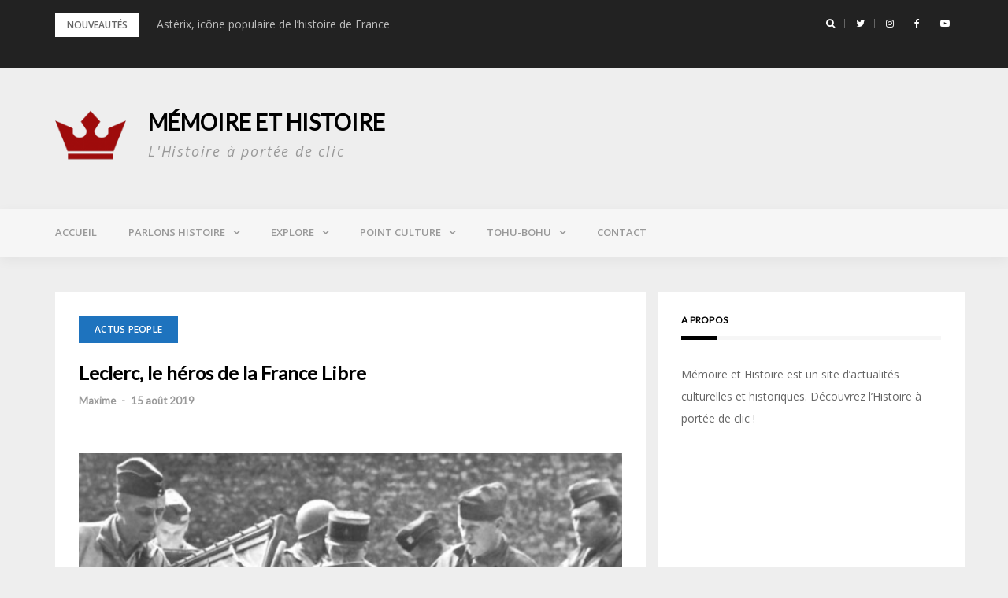

--- FILE ---
content_type: text/html; charset=UTF-8
request_url: https://memoire-histoire.fr/2019/08/15/lintimite-general-leclerc/
body_size: 14008
content:
<!DOCTYPE html>
<html lang="fr-FR" prefix="og: http://ogp.me/ns#">
<head>
<meta charset="UTF-8">
<meta name="viewport" content="width=device-width, initial-scale=1">
<link rel="profile" href="https://gmpg.org/xfn/11">

<title>Leclerc, le héros de la France Libre</title>

<!-- This site is optimized with the Yoast SEO plugin v5.1 - https://yoast.com/wordpress/plugins/seo/ -->
<meta name="description" content="Figure mythique de la Seconde Guerre mondiale, le général Leclerc a participé à la libération d’une grande partie du territoire national."/>
<link rel="canonical" href="https://memoire-histoire.fr/2019/08/15/lintimite-general-leclerc/" />
<meta property="og:locale" content="fr_FR" />
<meta property="og:type" content="article" />
<meta property="og:title" content="Leclerc, le héros de la France Libre" />
<meta property="og:description" content="Figure mythique de la Seconde Guerre mondiale, le général Leclerc a participé à la libération d’une grande partie du territoire national." />
<meta property="og:url" content="https://memoire-histoire.fr/2019/08/15/lintimite-general-leclerc/" />
<meta property="og:site_name" content="Mémoire et Histoire" />
<meta property="article:tag" content="2e division blindée" />
<meta property="article:tag" content="Général Philippe Leclerc" />
<meta property="article:tag" content="Kouffra" />
<meta property="article:tag" content="Leclerc" />
<meta property="article:tag" content="Libération" />
<meta property="article:section" content="Actus people" />
<meta property="article:published_time" content="2019-08-15T20:57:34+01:00" />
<meta property="og:image" content="https://memoire-histoire.fr/wp-content/uploads/2019/08/JACQUESLECLERC.jpg" />
<meta property="og:image:secure_url" content="https://memoire-histoire.fr/wp-content/uploads/2019/08/JACQUESLECLERC.jpg" />
<meta property="og:image:width" content="958" />
<meta property="og:image:height" content="668" />
<meta name="twitter:card" content="summary" />
<meta name="twitter:description" content="Figure mythique de la Seconde Guerre mondiale, le général Leclerc a participé à la libération d’une grande partie du territoire national." />
<meta name="twitter:title" content="Leclerc, le héros de la France Libre" />
<meta name="twitter:image" content="https://memoire-histoire.fr/wp-content/uploads/2019/08/JACQUESLECLERC.jpg" />
<!-- / Yoast SEO plugin. -->

<link rel='dns-prefetch' href='//maxcdn.bootstrapcdn.com' />
<link rel='dns-prefetch' href='//fonts.googleapis.com' />
<link rel='dns-prefetch' href='//s.w.org' />
<link rel="alternate" type="application/rss+xml" title="Mémoire et Histoire &raquo; Flux" href="https://memoire-histoire.fr/feed/" />
<link rel="alternate" type="application/rss+xml" title="Mémoire et Histoire &raquo; Flux des commentaires" href="https://memoire-histoire.fr/comments/feed/" />
<link rel="alternate" type="application/rss+xml" title="Mémoire et Histoire &raquo; Leclerc, le héros de la France Libre Flux des commentaires" href="https://memoire-histoire.fr/2019/08/15/lintimite-general-leclerc/feed/" />
		<script type="text/javascript">
			window._wpemojiSettings = {"baseUrl":"https:\/\/s.w.org\/images\/core\/emoji\/2.3\/72x72\/","ext":".png","svgUrl":"https:\/\/s.w.org\/images\/core\/emoji\/2.3\/svg\/","svgExt":".svg","source":{"concatemoji":"https:\/\/memoire-histoire.fr\/wp-includes\/js\/wp-emoji-release.min.js?ver=4.8.12"}};
			!function(a,b,c){function d(a){var b,c,d,e,f=String.fromCharCode;if(!k||!k.fillText)return!1;switch(k.clearRect(0,0,j.width,j.height),k.textBaseline="top",k.font="600 32px Arial",a){case"flag":return k.fillText(f(55356,56826,55356,56819),0,0),b=j.toDataURL(),k.clearRect(0,0,j.width,j.height),k.fillText(f(55356,56826,8203,55356,56819),0,0),c=j.toDataURL(),b!==c&&(k.clearRect(0,0,j.width,j.height),k.fillText(f(55356,57332,56128,56423,56128,56418,56128,56421,56128,56430,56128,56423,56128,56447),0,0),b=j.toDataURL(),k.clearRect(0,0,j.width,j.height),k.fillText(f(55356,57332,8203,56128,56423,8203,56128,56418,8203,56128,56421,8203,56128,56430,8203,56128,56423,8203,56128,56447),0,0),c=j.toDataURL(),b!==c);case"emoji4":return k.fillText(f(55358,56794,8205,9794,65039),0,0),d=j.toDataURL(),k.clearRect(0,0,j.width,j.height),k.fillText(f(55358,56794,8203,9794,65039),0,0),e=j.toDataURL(),d!==e}return!1}function e(a){var c=b.createElement("script");c.src=a,c.defer=c.type="text/javascript",b.getElementsByTagName("head")[0].appendChild(c)}var f,g,h,i,j=b.createElement("canvas"),k=j.getContext&&j.getContext("2d");for(i=Array("flag","emoji4"),c.supports={everything:!0,everythingExceptFlag:!0},h=0;h<i.length;h++)c.supports[i[h]]=d(i[h]),c.supports.everything=c.supports.everything&&c.supports[i[h]],"flag"!==i[h]&&(c.supports.everythingExceptFlag=c.supports.everythingExceptFlag&&c.supports[i[h]]);c.supports.everythingExceptFlag=c.supports.everythingExceptFlag&&!c.supports.flag,c.DOMReady=!1,c.readyCallback=function(){c.DOMReady=!0},c.supports.everything||(g=function(){c.readyCallback()},b.addEventListener?(b.addEventListener("DOMContentLoaded",g,!1),a.addEventListener("load",g,!1)):(a.attachEvent("onload",g),b.attachEvent("onreadystatechange",function(){"complete"===b.readyState&&c.readyCallback()})),f=c.source||{},f.concatemoji?e(f.concatemoji):f.wpemoji&&f.twemoji&&(e(f.twemoji),e(f.wpemoji)))}(window,document,window._wpemojiSettings);
		</script>
		<style type="text/css">
img.wp-smiley,
img.emoji {
	display: inline !important;
	border: none !important;
	box-shadow: none !important;
	height: 1em !important;
	width: 1em !important;
	margin: 0 .07em !important;
	vertical-align: -0.1em !important;
	background: none !important;
	padding: 0 !important;
}
</style>
<link rel='stylesheet' id='bootstrap-css'  href='https://memoire-histoire.fr/wp-content/themes/greatmag/bootstrap/css/bootstrap.min.css?ver=1' type='text/css' media='all' />
<link rel='stylesheet' id='smuzform-public-form-render-css'  href='https://memoire-histoire.fr/wp-content/plugins/contact-form-add/public/assets/css/form-style.css?ver=4.8.12' type='text/css' media='all' />
<link rel='stylesheet' id='fontawesome-css'  href='https://maxcdn.bootstrapcdn.com/font-awesome/4.6.3/css/font-awesome.min.css?ver=1.3.0' type='text/css' media='all' />
<link rel='stylesheet' id='easy-social-sharing-general-css'  href='https://memoire-histoire.fr/wp-content/plugins/easy-social-sharing/assets/css/easy-social-sharing.css?ver=1.3.0' type='text/css' media='all' />
<link rel='stylesheet' id='social-icons-general-css'  href='//memoire-histoire.fr/wp-content/plugins/social-icons/assets/css/social-icons.css?ver=1.6.0' type='text/css' media='all' />
<link rel='stylesheet' id='greatmag-style-css'  href='https://memoire-histoire.fr/wp-content/themes/greatmag/style.css?ver=4.8.12' type='text/css' media='all' />
<style id='greatmag-style-inline-css' type='text/css'>
.site-title,.site-title a,.site-title a:hover { color:#000000}
.site-description { color:#999999}
.site-branding { background-color:#eeeeee}
.navbar.bgf6 { background-color:#f6f6f6}
.top-header { background-color:#222222}
.navbar .navbar-nav > li > a { color:#999999}
.preloader,.progress-bar,.comment-form .btn:hover, .comment-form .btn:focus,.contact-form .btn,.back-to-page:hover, .back-to-page:focus,.ready-to-contact .btn,.dc2:first-letter,.list-style1 li:before,.navbar .navbar-nav > li .dropdown-menu > li .absp-cat:hover, .navbar .navbar-nav > li .dropdown-menu > li .absp-cat:focus,.absp-cat:hover, .absp-cat:focus,.btn-primary:hover, .btn-primary:focus,.button:hover,button:hover,input[type="button"]:hover,input[type="reset"]:hover,input[type="submit"]:hover { background-color:#f8c200}
a:hover,a:focus,.nav>li>a:hover, .nav>li>a:focus,.sidebar-area .widget a:hover,.ps-quote:before,.author-posts-link,.fun-fact .this-icon,.dc1:first-letter,.list-style3 li:before,.list-style2 li:before,.pbc-carousel .owl-prev:hover, .pbc-carousel .owl-prev:focus, .pbc-carousel .owl-next:hover, .pbc-carousel .owl-next:focus, .pbc-carousel2 .owl-prev:hover, .pbc-carousel2 .owl-prev:focus, .pbc-carousel2 .owl-next:hover, .pbc-carousel2 .owl-next:focus, .video-posts-carousel .owl-prev:hover, .video-posts-carousel .owl-prev:focus, .video-posts-carousel .owl-next:hover, .video-posts-carousel .owl-next:focus,.post-title-small:hover, .post-title-small:focus,.post-title-standard:hover, .post-title-standard:focus,.go-top:hover, .go-top:focus,.mob-social-menu li a:hover, .mob-social-menu li a:focus,.off-close,.navbar .navbar-nav > li .dropdown-menu > li .this-title a:hover, .navbar .navbar-nav > li .dropdown-menu > li .this-title a:focus,.section-title .this-title span,.breaking-news.media a:hover, .breaking-news.media a:focus, .review-stars li { color:#f8c200}
.comment-form .btn:hover, .comment-form .btn:focus,.fun-fact .this-icon,.login-drop { border-color:#f8c200}
.footer-widgets { background-color:#222222}
.footer-widgets, .footer-widgets a:not(:hover) { color:#bbbbbb}
.footer-widgets .widget-title { color:#ffffff}
.bottom-footer { background-color:#191919}
.site-info, .site-info a:not(:hover) { color:#ffffff}
body, .sidebar-area .widget, .sidebar-area .widget a, .sidebar-area .widget select { color:#666666}
body { font-family:Open Sans;}
h1,h2,h3,h4,h5,h6,.site-title,.post-title-standard,.post-title-small,.post-title-big { font-family:Lato;}
.site-title { font-size:28px; }
.site-description { font-size:18px; }
body { font-size:14px; }
.navbar .navbar-nav > li > a { font-size:13px; }
.post-title-standard { font-size:16px; }
.entry-title.post-title-big { font-size:24px; }
.widget-area .widget-title, .footer-widgets .widget-title { font-size:12px; }

</style>
<link rel='stylesheet' id='greatmag-fonts-css'  href='https://fonts.googleapis.com/css?family=Open+Sans%3A400%2C400italic%2C600%2C600italic%7CLato%3A400%2C400italic%2C600%2C600italic&#038;subset=latin%2Clatin-ext%2Ccyrillic' type='text/css' media='all' />
<link rel='stylesheet' id='font-awesome-css'  href='https://memoire-histoire.fr/wp-content/themes/greatmag/fonts/font-awesome.min.css?ver=4.8.12' type='text/css' media='all' />
<script type='text/javascript' src='https://memoire-histoire.fr/wp-includes/js/jquery/jquery.js?ver=1.12.4'></script>
<script type='text/javascript' src='https://memoire-histoire.fr/wp-includes/js/jquery/jquery-migrate.min.js?ver=1.4.1'></script>
<script type='text/javascript' src='https://memoire-histoire.fr/wp-content/plugins/google-analyticator/external-tracking.min.js?ver=6.5.4'></script>
<link rel='https://api.w.org/' href='https://memoire-histoire.fr/wp-json/' />
<link rel="EditURI" type="application/rsd+xml" title="RSD" href="https://memoire-histoire.fr/xmlrpc.php?rsd" />
<link rel="wlwmanifest" type="application/wlwmanifest+xml" href="https://memoire-histoire.fr/wp-includes/wlwmanifest.xml" /> 
<meta name="generator" content="WordPress 4.8.12" />
<link rel='shortlink' href='https://memoire-histoire.fr/?p=2716' />
<link rel="alternate" type="application/json+oembed" href="https://memoire-histoire.fr/wp-json/oembed/1.0/embed?url=https%3A%2F%2Fmemoire-histoire.fr%2F2019%2F08%2F15%2Flintimite-general-leclerc%2F" />
<link rel="alternate" type="text/xml+oembed" href="https://memoire-histoire.fr/wp-json/oembed/1.0/embed?url=https%3A%2F%2Fmemoire-histoire.fr%2F2019%2F08%2F15%2Flintimite-general-leclerc%2F&#038;format=xml" />
<link rel="pingback" href="https://memoire-histoire.fr/xmlrpc.php">		<style type="text/css">.recentcomments a{display:inline !important;padding:0 !important;margin:0 !important;}</style>
		<link rel="icon" href="https://memoire-histoire.fr/wp-content/uploads/2016/07/cropped-favicon512-300x300.png" sizes="32x32" />
<link rel="icon" href="https://memoire-histoire.fr/wp-content/uploads/2016/07/cropped-favicon512-300x300.png" sizes="192x192" />
<link rel="apple-touch-icon-precomposed" href="https://memoire-histoire.fr/wp-content/uploads/2016/07/cropped-favicon512-300x300.png" />
<meta name="msapplication-TileImage" content="https://memoire-histoire.fr/wp-content/uploads/2016/07/cropped-favicon512-300x300.png" />
<!-- Google Analytics Tracking by Google Analyticator 6.5.4: http://www.videousermanuals.com/google-analyticator/ -->
<script type="text/javascript">
    var analyticsFileTypes = [''];
    var analyticsSnippet = 'disabled';
    var analyticsEventTracking = 'enabled';
</script>
<script type="text/javascript">
	(function(i,s,o,g,r,a,m){i['GoogleAnalyticsObject']=r;i[r]=i[r]||function(){
	(i[r].q=i[r].q||[]).push(arguments)},i[r].l=1*new Date();a=s.createElement(o),
	m=s.getElementsByTagName(o)[0];a.async=1;a.src=g;m.parentNode.insertBefore(a,m)
	})(window,document,'script','//www.google-analytics.com/analytics.js','ga');
	ga('create', 'UA-80816491-1', 'auto');
 
	ga('send', 'pageview');
</script>
</head>

<body class="post-template-default single single-post postid-2716 single-format-standard wp-custom-logo group-blog">
<div id="page" data-bodyimg="" class="site">
	<a class="skip-link screen-reader-text" href="#content">Skip to content</a>

		<div class="preloader">
		<div><span>Loading...</span></div>
	</div>
			<div class="top-search-form row">
			<form role="search" method="get" class="search-form" action="https://memoire-histoire.fr/">
				<label>
					<span class="screen-reader-text">Rechercher :</span>
					<input type="search" class="search-field" placeholder="Recherche&hellip;" value="" name="s" />
				</label>
				<input type="submit" class="search-submit" value="Rechercher" />
			</form>		</div>
		<div class="top-header row">
			<div class="container">
				<div class="row">
					<div class="col-sm-8">
						
	<div class="media breaking-news">
		<div class="media-left">
			<div class="bnews-label">Nouveautés</div>
		</div>
		<div class="media-body">
			<div class="bnews-ticker">
							<div class="item"><a href="https://memoire-histoire.fr/2020/04/15/feu-sacre-pompiers-de-paris-sauvent-dame-flammes/" title="Feu sacré : les pompiers de Paris sauvent Notre-Dame des flammes">Feu sacré : les pompiers de Paris sauvent Notre-Dame des flammes</a></div>
							<div class="item"><a href="https://memoire-histoire.fr/2020/03/30/gign-on-sengage-vie-confidence-dun-ancien-operateur-de-lunite-delite/" title="« Au GIGN, on s&rsquo;engage pour la vie&#8230; » Confidences d&rsquo;un opérateur de l&rsquo;unité d&rsquo;élite">« Au GIGN, on s&rsquo;engage pour la vie&#8230; » Confidences d&rsquo;un opérateur de l&rsquo;unité d&rsquo;élite</a></div>
							<div class="item"><a href="https://memoire-histoire.fr/2020/03/24/archeologie-mystere-entoure-tombeau-de-lavau/" title="Archéologie : Quel mystère entoure le tombeau de Lavau ?">Archéologie : Quel mystère entoure le tombeau de Lavau ?</a></div>
							<div class="item"><a href="https://memoire-histoire.fr/2020/03/24/asterix/" title="Astérix, icône populaire de l&rsquo;histoire de France">Astérix, icône populaire de l&rsquo;histoire de France</a></div>
							<div class="item"><a href="https://memoire-histoire.fr/2020/03/24/nos-ancetres-gaulois/" title="Nos ancêtres les Gaulois">Nos ancêtres les Gaulois</a></div>
									</div>
		</div>
	</div>

						</div>
					<div class="col-sm-4 auth-social">
							<ul class="nav nav-pills auth-social-nav">
		<li class="search-top"><a href="#"><i class="fa fa-search"></i></a></li>
		<li><a href="https://twitter.com/MemoireHistoire"><i class="fa fa-twitter"></i></a></li>
		<li><a href="https://www.instagram.com/memoirehistoire/"><i class="fa fa-instagram"></i></a></li>
		<li><a href="https://www.facebook.com/memoirehistoireblog"><i class="fa fa-facebook"></i></a></li>
		<li><a href=""><i class="fa fa-linkedin"></i></a></li>
		<li><a href=""><i class="fa fa-pinterest"></i></a></li>
		<li><a href="https://www.youtube.com/channel/UCVzvU_nej4YRtSK7PUFb7wA"><i class="fa fa-youtube-play"></i></a></li>
	</ul>
						</div>
				</div>
			</div>
		</div>
		<header id="masthead" class="site-header">

			<div class="site-branding vhome3 row m0">
			<div class="container">
				<div class="main-logo">
					<div class="media">
												<div class="media-left">
							<div itemscope itemtype="https://schema.org/Brand"><a href="https://memoire-histoire.fr/" class="custom-logo-link" rel="home" itemprop="url"><img width="200" height="200" src="https://memoire-histoire.fr/wp-content/uploads/2016/07/cropped-cropped-favicon512.png" class="custom-logo" alt="Mémoire et Histoire" itemprop="logo" /></a></div>						</div>
												<div class="media-body">
                            								<p class="site-title"><a href="https://memoire-histoire.fr/" rel="home">Mémoire et Histoire</a></p>
																						<p class="site-description site-slogan" style="margin-top: 5px;">L&#039;Histoire à portée de clic</p>
													</div>
					</div>
				</div>
							</div>
		</div><!-- .site-branding -->
			<nav id="site-navigation" class="navbar navbar-static-top navbar-default main-navigation bgf6">
			<div class="container">
				<div class="row">

								        <div class="collapse navbar-collapse"><ul id="menu-menu" class="nav navbar-nav"><li id="menu-item-1737" class="menu-item menu-item-type-custom menu-item-object-custom menu-item-home menu-item-1737"><a title="Accueil" href="https://memoire-histoire.fr/">Accueil</a></li>
<li id="menu-item-1708" class="menu-item menu-item-type-taxonomy menu-item-object-category menu-item-has-children menu-item-1708 dropdown"><a title="Parlons Histoire" href="https://memoire-histoire.fr/sujets/parlons-histoire/" class="dropdown-toggle" aria-haspopup="true">Parlons Histoire</a>
<ul role="menu" class=" dropdown-menu">
	<li id="menu-item-1709" class="menu-item menu-item-type-taxonomy menu-item-object-category menu-item-1709"><a title="Billet éditorial" href="https://memoire-histoire.fr/sujets/parlons-histoire/billet-editorial/">Billet éditorial</a></li>
	<li id="menu-item-1710" class="menu-item menu-item-type-taxonomy menu-item-object-category menu-item-1710"><a title="Les rencontres de l&#039;Histoire" href="https://memoire-histoire.fr/sujets/parlons-histoire/les-rencontres-de-lhistoire/">Les rencontres de l&rsquo;Histoire</a></li>
</ul>
</li>
<li id="menu-item-1705" class="menu-item menu-item-type-taxonomy menu-item-object-category menu-item-has-children menu-item-1705 dropdown"><a title="Explore" href="https://memoire-histoire.fr/sujets/explore/" class="dropdown-toggle" aria-haspopup="true">Explore</a>
<ul role="menu" class=" dropdown-menu">
	<li id="menu-item-1706" class="menu-item menu-item-type-taxonomy menu-item-object-category menu-item-1706"><a title="Au cœur de l&#039;Histoire" href="https://memoire-histoire.fr/sujets/explore/coeur-histoire/">Au cœur de l&rsquo;Histoire</a></li>
	<li id="menu-item-1707" class="menu-item menu-item-type-taxonomy menu-item-object-category menu-item-1707"><a title="L&#039;heure H" href="https://memoire-histoire.fr/sujets/explore/heure-h/">L&rsquo;heure H</a></li>
</ul>
</li>
<li id="menu-item-1711" class="menu-item menu-item-type-taxonomy menu-item-object-category current-post-ancestor menu-item-has-children menu-item-1711 dropdown"><a title="Point Culture" href="https://memoire-histoire.fr/sujets/point-culture/" class="dropdown-toggle" aria-haspopup="true">Point Culture</a>
<ul role="menu" class=" dropdown-menu">
	<li id="menu-item-1714" class="menu-item menu-item-type-taxonomy menu-item-object-category menu-item-1714"><a title="Les merveilles du monde" href="https://memoire-histoire.fr/sujets/point-culture/les-merveilles-du-monde/">Les merveilles du monde</a></li>
	<li id="menu-item-1712" class="menu-item menu-item-type-taxonomy menu-item-object-category current-post-ancestor current-menu-parent current-post-parent menu-item-1712"><a title="Actus people" href="https://memoire-histoire.fr/sujets/point-culture/actus-people/">Actus people</a></li>
	<li id="menu-item-1713" class="menu-item menu-item-type-taxonomy menu-item-object-category menu-item-1713"><a title="Le saviez-vous ?" href="https://memoire-histoire.fr/sujets/point-culture/le-saviez-vous/">Le saviez-vous ?</a></li>
</ul>
</li>
<li id="menu-item-1715" class="menu-item menu-item-type-taxonomy menu-item-object-category menu-item-has-children menu-item-1715 dropdown"><a title="Tohu-Bohu" href="https://memoire-histoire.fr/sujets/tohu-bohu/" class="dropdown-toggle" aria-haspopup="true">Tohu-Bohu</a>
<ul role="menu" class=" dropdown-menu">
	<li id="menu-item-1719" class="menu-item menu-item-type-taxonomy menu-item-object-category menu-item-1719"><a title="Les étoiles du sport" href="https://memoire-histoire.fr/sujets/tohu-bohu/etoiles-du-sport/">Les étoiles du sport</a></li>
	<li id="menu-item-1716" class="menu-item menu-item-type-taxonomy menu-item-object-category menu-item-1716"><a title="La minute du cinéphile" href="https://memoire-histoire.fr/sujets/tohu-bohu/la-minute-du-cinephile/">La minute du cinéphile</a></li>
	<li id="menu-item-1717" class="menu-item menu-item-type-taxonomy menu-item-object-category menu-item-1717"><a title="Le palais du gourmet" href="https://memoire-histoire.fr/sujets/tohu-bohu/le-palais-du-gourmet/">Le palais du gourmet</a></li>
	<li id="menu-item-1718" class="menu-item menu-item-type-taxonomy menu-item-object-category menu-item-1718"><a title="Le zapping historique" href="https://memoire-histoire.fr/sujets/tohu-bohu/zapping-historique/">Le zapping historique</a></li>
</ul>
</li>
<li id="menu-item-46" class="menu-item menu-item-type-post_type menu-item-object-page menu-item-46"><a title="Contact" href="https://memoire-histoire.fr/contact/">Contact</a></li>
</ul></div>					<button class="off-canvas-trigger" aria-controls="primary" aria-expanded="false">
						<span class="icon-bar"></span>
						<span class="icon-bar"></span>
						<span class="icon-bar"></span>
					</button>
									</div>
			</div>
		</nav><!-- #site-navigation -->
			<div class="off-close outer"></div>
		<div class="off-canvas row">
			<div class="off-logo-box off-widget">
				<button class="off-close"><i class="fa fa-times"></i></button><br>
				<a class="off-logo" href="https://memoire-histoire.fr/" rel="home">
											<p class="site-description site-slogan">L&#039;Histoire à portée de clic</p>
										<h4 class="site-title">Mémoire et Histoire</h4>
				</a>
			</div>
			<div class="mob-menu-box1 off-widget">
			        <ul id="menu-menu-1" class="nav navbar-nav mob-menu"><li class="menu-item menu-item-type-custom menu-item-object-custom menu-item-home menu-item-1737"><a title="Accueil" href="https://memoire-histoire.fr/">Accueil</a></li>
<li class="menu-item menu-item-type-taxonomy menu-item-object-category menu-item-has-children menu-item-1708 dropdown"><a title="Parlons Histoire" href="https://memoire-histoire.fr/sujets/parlons-histoire/" class="dropdown-toggle" aria-haspopup="true">Parlons Histoire</a>
<ul role="menu" class=" dropdown-menu">
	<li class="menu-item menu-item-type-taxonomy menu-item-object-category menu-item-1709"><a title="Billet éditorial" href="https://memoire-histoire.fr/sujets/parlons-histoire/billet-editorial/">Billet éditorial</a></li>
	<li class="menu-item menu-item-type-taxonomy menu-item-object-category menu-item-1710"><a title="Les rencontres de l&#039;Histoire" href="https://memoire-histoire.fr/sujets/parlons-histoire/les-rencontres-de-lhistoire/">Les rencontres de l&rsquo;Histoire</a></li>
</ul>
</li>
<li class="menu-item menu-item-type-taxonomy menu-item-object-category menu-item-has-children menu-item-1705 dropdown"><a title="Explore" href="https://memoire-histoire.fr/sujets/explore/" class="dropdown-toggle" aria-haspopup="true">Explore</a>
<ul role="menu" class=" dropdown-menu">
	<li class="menu-item menu-item-type-taxonomy menu-item-object-category menu-item-1706"><a title="Au cœur de l&#039;Histoire" href="https://memoire-histoire.fr/sujets/explore/coeur-histoire/">Au cœur de l&rsquo;Histoire</a></li>
	<li class="menu-item menu-item-type-taxonomy menu-item-object-category menu-item-1707"><a title="L&#039;heure H" href="https://memoire-histoire.fr/sujets/explore/heure-h/">L&rsquo;heure H</a></li>
</ul>
</li>
<li class="menu-item menu-item-type-taxonomy menu-item-object-category current-post-ancestor menu-item-has-children menu-item-1711 dropdown"><a title="Point Culture" href="https://memoire-histoire.fr/sujets/point-culture/" class="dropdown-toggle" aria-haspopup="true">Point Culture</a>
<ul role="menu" class=" dropdown-menu">
	<li class="menu-item menu-item-type-taxonomy menu-item-object-category menu-item-1714"><a title="Les merveilles du monde" href="https://memoire-histoire.fr/sujets/point-culture/les-merveilles-du-monde/">Les merveilles du monde</a></li>
	<li class="menu-item menu-item-type-taxonomy menu-item-object-category current-post-ancestor current-menu-parent current-post-parent menu-item-1712"><a title="Actus people" href="https://memoire-histoire.fr/sujets/point-culture/actus-people/">Actus people</a></li>
	<li class="menu-item menu-item-type-taxonomy menu-item-object-category menu-item-1713"><a title="Le saviez-vous ?" href="https://memoire-histoire.fr/sujets/point-culture/le-saviez-vous/">Le saviez-vous ?</a></li>
</ul>
</li>
<li class="menu-item menu-item-type-taxonomy menu-item-object-category menu-item-has-children menu-item-1715 dropdown"><a title="Tohu-Bohu" href="https://memoire-histoire.fr/sujets/tohu-bohu/" class="dropdown-toggle" aria-haspopup="true">Tohu-Bohu</a>
<ul role="menu" class=" dropdown-menu">
	<li class="menu-item menu-item-type-taxonomy menu-item-object-category menu-item-1719"><a title="Les étoiles du sport" href="https://memoire-histoire.fr/sujets/tohu-bohu/etoiles-du-sport/">Les étoiles du sport</a></li>
	<li class="menu-item menu-item-type-taxonomy menu-item-object-category menu-item-1716"><a title="La minute du cinéphile" href="https://memoire-histoire.fr/sujets/tohu-bohu/la-minute-du-cinephile/">La minute du cinéphile</a></li>
	<li class="menu-item menu-item-type-taxonomy menu-item-object-category menu-item-1717"><a title="Le palais du gourmet" href="https://memoire-histoire.fr/sujets/tohu-bohu/le-palais-du-gourmet/">Le palais du gourmet</a></li>
	<li class="menu-item menu-item-type-taxonomy menu-item-object-category menu-item-1718"><a title="Le zapping historique" href="https://memoire-histoire.fr/sujets/tohu-bohu/zapping-historique/">Le zapping historique</a></li>
</ul>
</li>
<li class="menu-item menu-item-type-post_type menu-item-object-page menu-item-46"><a title="Contact" href="https://memoire-histoire.fr/contact/">Contact</a></li>
</ul>			</div>
		</div>
	
	</header><!-- #masthead -->
	
	<div id="content" class="site-content">
		<div class="container">
			<div class="row">

	<div id="primary" class="content-area col-md-8">
		<main id="main" class="site-main">

		

<article id="post-2716" class="post-2716 post type-post status-publish format-standard has-post-thumbnail hentry category-actus-people tag-2e-division-blindee tag-general-philippe-leclerc tag-kouffra tag-leclerc tag-liberation">

		<div class="single-post-cats">
		<a class="absp-cat prltv" style="background-color:#1e73be;" href="https://memoire-histoire.fr/sujets/point-culture/actus-people/" title="Actus people">Actus people</a>	</div>
	
	<header class="entry-header">
		<h1 class="entry-title post-title-big">Leclerc, le héros de la France Libre</h1>		<div class="entry-meta">
			<h5 class="post-meta"><a href="https://memoire-histoire.fr/author/maxime/" class="author vcard">Maxime</a>  -  <a href="https://memoire-histoire.fr/2019/08/15/lintimite-general-leclerc/" class="date"><time class="entry-date published updated" datetime="2019-08-15T20:57:34+00:00">15 août 2019</time></a></h5>		</div><!-- .entry-meta -->
			</header><!-- .entry-header -->

	<div class="post-main-image row text-center">
		<img width="710" height="495" src="https://memoire-histoire.fr/wp-content/uploads/2019/08/JACQUESLECLERC-710x495.jpg" class="attachment-greatmag-single size-greatmag-single wp-post-image" alt="" srcset="https://memoire-histoire.fr/wp-content/uploads/2019/08/JACQUESLECLERC-710x495.jpg 710w, https://memoire-histoire.fr/wp-content/uploads/2019/08/JACQUESLECLERC-300x209.jpg 300w, https://memoire-histoire.fr/wp-content/uploads/2019/08/JACQUESLECLERC-768x536.jpg 768w, https://memoire-histoire.fr/wp-content/uploads/2019/08/JACQUESLECLERC-100x70.jpg 100w, https://memoire-histoire.fr/wp-content/uploads/2019/08/JACQUESLECLERC.jpg 958w" sizes="(max-width: 710px) 100vw, 710px" />	</div>

	<div class="entry-content">
		<div id="ess-main-wrapper">
	<div id="ess-wrap-inline-networks" class="ess-inline-networks-container ess-clear ess-inline-top ess-inline-layout-one ess-no-network-label">
		<ul class="ess-social-network-lists">
							<li class="ess-social-networks ess-facebook ess-spacing ess-social-sharing">
					<a href="https://www.facebook.com/sharer.php?u=https%3A%2F%2Fmemoire-histoire.fr%2F2019%2F08%2F15%2Flintimite-general-leclerc%2F&#038;t=Leclerc%2C%20le%20h%C3%A9ros%20de%20la%20France%20Libre" class="ess-social-network-link ess-social-share ess-display-counts" rel="nofollow" data-social-name="facebook" data-min-count="0" data-post-id="2716" data-location="inline">
						<span class="inline-networks socicon ess-icon socicon-facebook" data-tip="Facebook"></span>
																			<span class="ess-social-count"></span>
											</a>
				</li>
							<li class="ess-social-networks ess-twitter ess-spacing ess-social-sharing">
					<a href="https://twitter.com/share?text=Leclerc%2C%20le%20h%C3%A9ros%20de%20la%20France%20Libre&#038;url=https%3A%2F%2Fmemoire-histoire.fr%2F2019%2F08%2F15%2Flintimite-general-leclerc%2F&#038;via=Mémoire%20et%20Histoire" class="ess-social-network-link ess-social-share ess-display-counts" rel="nofollow" data-social-name="twitter" data-min-count="0" data-post-id="2716" data-location="inline">
						<span class="inline-networks socicon ess-icon socicon-twitter" data-tip="Twitter"></span>
																			<span class="ess-social-count"></span>
											</a>
				</li>
							<li class="ess-social-networks ess-linkedin ess-spacing ess-social-sharing">
					<a href="http://www.linkedin.com/shareArticle?mini=true&#038;url=https%3A%2F%2Fmemoire-histoire.fr%2F2019%2F08%2F15%2Flintimite-general-leclerc%2F&#038;title=Leclerc%2C%20le%20h%C3%A9ros%20de%20la%20France%20Libre" class="ess-social-network-link ess-social-share ess-display-counts" rel="nofollow" data-social-name="linkedin" data-min-count="0" data-post-id="2716" data-location="inline">
						<span class="inline-networks socicon ess-icon socicon-linkedin" data-tip="Linkedin"></span>
																			<span class="ess-social-count"></span>
											</a>
				</li>
							<li class="ess-social-networks ess-googleplus ess-spacing ess-social-sharing">
					<a href="https://plus.google.com/share?url=https%3A%2F%2Fmemoire-histoire.fr%2F2019%2F08%2F15%2Flintimite-general-leclerc%2F&#038;t=Leclerc%2C%20le%20h%C3%A9ros%20de%20la%20France%20Libre" class="ess-social-network-link ess-social-share ess-display-counts" rel="nofollow" data-social-name="googleplus" data-min-count="0" data-post-id="2716" data-location="inline">
						<span class="inline-networks socicon ess-icon socicon-googleplus" data-tip="Googleplus"></span>
																			<span class="ess-social-count"></span>
											</a>
				</li>
							<li class="ess-social-networks ess-stumbleupon ess-spacing ess-social-sharing">
					<a href="http://www.stumbleupon.com/badge?url=https%3A%2F%2Fmemoire-histoire.fr%2F2019%2F08%2F15%2Flintimite-general-leclerc%2F&#038;title=Leclerc%2C%20le%20h%C3%A9ros%20de%20la%20France%20Libre" class="ess-social-network-link ess-social-share ess-display-counts" rel="nofollow" data-social-name="stumbleupon" data-min-count="0" data-post-id="2716" data-location="inline">
						<span class="inline-networks socicon ess-icon socicon-stumbleupon" data-tip="Stumbleupon"></span>
																			<span class="ess-social-count"></span>
											</a>
				</li>
							<li class="ess-social-networks ess-pinterest ess-spacing ess-social-sharing">
					<a href="#" class="ess-social-network-link ess-social-share-pinterest ess-display-counts" rel="nofollow" data-social-name="pinterest" data-min-count="0" data-post-id="2716" data-location="inline">
						<span class="inline-networks socicon ess-icon socicon-pinterest" data-tip="Pinterest"></span>
																			<span class="ess-social-count"></span>
											</a>
				</li>
										<li class="ess-all-networks ess-social-networks">
					<div class="ess-social-network-link">
						<span class="ess-all-networks-button"><i aria-hidden="true" class="fa fa-ellipsis-h"></i></span>
					</div>
				</li>
										<li class="ess-total-share ess-social-networks" data-post-id="2716"><div class="ess-total-share-block"><i class="fa fa-share-alt"></i> <span class="ess-total-count"></span><span class="ess-share-text">Shares</span></div></li>
					</ul>
	</div>
</div>
<p style="text-align: justify;"><strong>Figure mythique de la Seconde Guerre mondiale, le général Leclerc a activement participé aux combats de Libération. Découvrez 5 choses étonnantes, à savoir sur la vie du général Philippe Leclerc. </strong></p>
<p><iframe width="1170" height="658" src="https://www.youtube.com/embed/tLoBAuBAZc8?feature=oembed" frameborder="0" allow="accelerometer; autoplay; encrypted-media; gyroscope; picture-in-picture" allowfullscreen></iframe></p>
<p style="text-align: justify;">La désobéissance caractérise la vie du général Leclerc. Le dernier maréchal de France refuse l&rsquo;humiliation de l&rsquo;armistice de 1940. À la tête de la <a href="https://memoire-histoire.fr/2019/08/06/1er-aout-1944-la-2e-db-debarque-a-utah-beach/" target="_blank" rel="noopener">2e division blindée</a> (2e DB), il jure de ne déposer les armes que lorsque le drapeau tricolore flottera sur la cathédrale de Strasbourg. Il fonce sur Paris aux détriment des ordres alliés. Et, rallie l&rsquo;Allemagne pour honorer ses soldats. Le général Philippe de Hauteclocque dit « Leclerc » demeure aujourd&rsquo;hui un génie militaire inégalé.</p>
<blockquote class="twitter-tweet" data-width="550">
<p lang="fr" dir="ltr">25 août 1944. Paris est libéré par l’action conjointe de 2e DB et de la Résistance, avec le concours de la 4e division d’infanterie américaine. La foule acclame les libérateurs, comme le char de la 2e division blindée « Franche-Comté », place Jean Lorrain. <a href="https://twitter.com/hashtag/nouveaumus%C3%A9eLib%C3%A9Paris?src=hash&amp;ref_src=twsrc%5Etfw">#nouveaumuséeLibéParis</a> <a href="https://t.co/qQ0qNncil2">pic.twitter.com/qQ0qNncil2</a></p>
<p>&mdash; Musée de la Libération de Paris-Leclerc-Moulin (@museeML) <a href="https://twitter.com/museeML/status/1033323899805679619?ref_src=twsrc%5Etfw">August 25, 2018</a></p></blockquote>
<p><script async src="https://platform.twitter.com/widgets.js" charset="utf-8"></script></p>
<h3>Leclerc, un Français Libre</h3>
<p style="text-align: justify;">Né en 1902, Philippe de Hauteclocque a l&rsquo;armée dans le sang. Brillant élève de Saint-Cyr, major de l&rsquo;écolede cavalerie de Saumur puis major de l&rsquo;École de Guerre, son parcours est à son image : exceptionnel. Refusant la défaite, il rallie en juillet 1940. la France Libre du <a href="https://memoire-histoire.fr/2016/08/24/le-grand-charles/" target="_blank" rel="noopener">général de Gaulle</a>. Ce tandem joue un rôle important dans l&rsquo;imaginaire d&rsquo;une France combattante.</p>
<figure id="attachment_2733" style="width: 174px" class="wp-caption alignright"><img class=" wp-image-2733" src="https://memoire-histoire.fr/wp-content/uploads/2019/08/leclerc400-115x300.jpg" alt="" width="174" height="454" srcset="https://memoire-histoire.fr/wp-content/uploads/2019/08/leclerc400-115x300.jpg 115w, https://memoire-histoire.fr/wp-content/uploads/2019/08/leclerc400.jpg 350w" sizes="(max-width: 174px) 100vw, 174px" /><figcaption class="wp-caption-text">Le général Leclerc, lors de la Libération de Paris</figcaption></figure>
<h3>L&rsquo;épopée de la colonne Leclerc</h3>
<p style="text-align: justify;">Son engagement pour ses hommes est sans faille. Le dévouement du jeune capitaine Leclerc dans le ralliement des colonies françaises d&rsquo;Afrique est sans faille. Grâce à lui, le Gabon et le Tchad rejoignent la France Libre, dont par la suite il devient commandant de cette force militaire. Le jour de gloire arrive le 2 mars 1941. La colonne Leclerc mène un raid audacieux contre les positions italiennes de Libye. La prise de l&rsquo;oasis de Koufra est la première victoire militaire de la France Libre. Leclerc jure alors de déposer les armes lorsque les couleurs françaises flotteront au-dessus de Strasbourg.</p>
<h3>La 2e division blindée au coeur des combats de la Libération</h3>
<p style="text-align: justify;">À la tête de la 2e division blindée, il participe aux campagnes <a href="https://memoire-histoire.fr/2018/08/15/provence-aout-44-combats-sur-la-riviera/" target="_blank" rel="noopener">d&rsquo;Afrique et d&rsquo;Italie</a>. La 2e DB poursuit son héroïque chevauchée et libère la Normandie en mi-août, puis Paris et Strasbourg. Le destin du général sera stoppé en 1947, avec sa mort prématurée dans un « <a href="https://www.youtube.com/watch?v=L3IDV1mU82c" target="_blank" rel="noopener">mystérieux acciden</a>t » d&rsquo;avion. Élevé au grade de Maréchal de France, en 1952, c&rsquo;est le héros de la France Libre qui est célébré. Un véritable mythe dans le milieu militaire.</p>
<p>&nbsp;</p>
	</div><!-- .entry-content -->

		<footer class="entry-footer">
		<span class="tags-links">Tagged <a href="https://memoire-histoire.fr/tag/2e-division-blindee/" rel="tag">2e division blindée</a>, <a href="https://memoire-histoire.fr/tag/general-philippe-leclerc/" rel="tag">Général Philippe Leclerc</a>, <a href="https://memoire-histoire.fr/tag/kouffra/" rel="tag">Kouffra</a>, <a href="https://memoire-histoire.fr/tag/leclerc/" rel="tag">Leclerc</a>, <a href="https://memoire-histoire.fr/tag/liberation/" rel="tag">Libération</a></span>	</footer><!-- .entry-footer -->
			
</article><!-- #post-## -->

	<nav class="navigation post-navigation" role="navigation">
		<h2 class="screen-reader-text">Navigation de l’article</h2>
		<div class="nav-links"><div class="nav-previous"><a href="https://memoire-histoire.fr/2019/08/06/1er-aout-1944-la-2e-db-debarque-a-utah-beach/" rel="prev">1er août 1944 : La 2e DB débarque à Utah Beach</a></div><div class="nav-next"><a href="https://memoire-histoire.fr/2019/09/06/adjudant-chef-jean-raphael-il-faut-des-images-pour-raconter-la-guerre/" rel="next">Adjudant-chef Jean-Raphaël : « Il faut des images pour raconter la guerre »</a></div></div>
	</nav>
<div id="comments" class="comments-area">

		<div id="respond" class="comment-respond">
		<h6 class="post-cat big-bline"><span class="ispan"><span class="dark-dec">Laisser un commentaire <small><a rel="nofollow" id="cancel-comment-reply-link" href="/2019/08/15/lintimite-general-leclerc/#respond" style="display:none;">Annuler la réponse.</a></small></span></span></h6>			<form action="https://memoire-histoire.fr/wp-comments-post.php" method="post" id="commentform" class="comment-form" novalidate>
				<p class="comment-notes"><span id="email-notes">Votre adresse de messagerie ne sera pas publiée.</span> Les champs obligatoires sont indiqués avec <span class="required">*</span></p><p class="comment-form-comment"><textarea placeholder="Comment" id="comment" class="form-control" name="comment" cols="45" rows="8" aria-required="true"></textarea></p><div class="row"><div class="col-sm-6"><input placeholder="Name*" id="author" name="author" class="form-control" type="text" value="" size="30" aria-required='true' /></div>
<div class="col-sm-6"><input id="email" placeholder="Email*" name="email" class="form-control" type="text" value="" size="30" aria-required='true' /></div></div>
<input id="url" placeholder="Website" name="url" class="form-control" type="text" value="" size="30" />
<p class="form-submit"><input name="submit" type="submit" id="submit" class="submit btn" value="Laisser un commentaire" /> <input type='hidden' name='comment_post_ID' value='2716' id='comment_post_ID' />
<input type='hidden' name='comment_parent' id='comment_parent' value='0' />
</p><p style="display: none;"><input type="hidden" id="akismet_comment_nonce" name="akismet_comment_nonce" value="ee8ed137b5" /></p><p style="display: none;"><input type="hidden" id="ak_js" name="ak_js" value="142"/></p>			</form>
			</div><!-- #respond -->
	
</div><!-- #comments -->
		</main><!-- #main -->
	</div><!-- #primary -->


<aside id="secondary" class="widget-area col-md-4 sidebar-area" role="complementary">
	<section id="text-9" class="widget widget_text"><h2 class="widget-title">A propos</h2>			<div class="textwidget"><p>Mémoire et Histoire est un site d&rsquo;actualités culturelles et historiques. Découvrez l&rsquo;Histoire à portée de clic !</p>
<div class="embed-responsive embed-responsive-16by9"><iframe class="embed-responsive-item" style="border:none;overflow:hidden" src="https://www.youtube.com/embed/HQV3tqwawE8"></iframe></div>
</div>
		</section>		<section id="recent-posts-4" class="widget widget_recent_entries">		<h2 class="widget-title">Articles récents</h2>		<ul>
					<li>
				<a href="https://memoire-histoire.fr/2020/04/15/feu-sacre-pompiers-de-paris-sauvent-dame-flammes/">Feu sacré : les pompiers de Paris sauvent Notre-Dame des flammes</a>
						</li>
					<li>
				<a href="https://memoire-histoire.fr/2020/03/30/gign-on-sengage-vie-confidence-dun-ancien-operateur-de-lunite-delite/">« Au GIGN, on s&rsquo;engage pour la vie&#8230; » Confidences d&rsquo;un opérateur de l&rsquo;unité d&rsquo;élite</a>
						</li>
					<li>
				<a href="https://memoire-histoire.fr/2020/03/24/archeologie-mystere-entoure-tombeau-de-lavau/">Archéologie : Quel mystère entoure le tombeau de Lavau ?</a>
						</li>
					<li>
				<a href="https://memoire-histoire.fr/2020/03/24/asterix/">Astérix, icône populaire de l&rsquo;histoire de France</a>
						</li>
					<li>
				<a href="https://memoire-histoire.fr/2020/03/24/nos-ancetres-gaulois/">Nos ancêtres les Gaulois</a>
						</li>
				</ul>
		</section>		<section id="recent-comments-3" class="widget widget_recent_comments"><h2 class="widget-title">Commentaires</h2><ul id="recentcomments"><li class="recentcomments"><span class="comment-author-link"><a href='https://www.hubertcloix.com/lhistoire-dhubert-cloix-resistant/' rel='external nofollow' class='url'>L&#039;histoire d&#039;Hubert Cloix, entrepreneur résistant. - Hubert Cloix</a></span> dans <a href="https://memoire-histoire.fr/2017/03/28/hubert-cloix-chroniques-de-resistance/#comment-33348">Hubert Cloix : Chroniques de la Résistance</a></li><li class="recentcomments"><span class="comment-author-link">Cécile LIENHARD</span> dans <a href="https://memoire-histoire.fr/2018/03/23/sexe-chez-vikings/#comment-33224">Le sexe chez les Vikings, plus qu&rsquo;une histoire de pouvoir !</a></li><li class="recentcomments"><span class="comment-author-link"><a href='http://dystopie.net/telerealite-ingredient-dystopie' rel='external nofollow' class='url'>La télé-réalité, un bon ingrédient de dystopie - Dystopie</a></span> dans <a href="https://memoire-histoire.fr/2018/07/15/gladiator-gloire-mort-2/#comment-30097">Gladiator : la gloire ou la mort</a></li><li class="recentcomments"><span class="comment-author-link"><a href='https://menviking.fr/collections/collier-viking' rel='external nofollow' class='url'>bijoux viking</a></span> dans <a href="https://memoire-histoire.fr/2018/03/23/sexe-chez-vikings/#comment-756">Le sexe chez les Vikings, plus qu&rsquo;une histoire de pouvoir !</a></li><li class="recentcomments"><span class="comment-author-link">Halfdan Oddinsson</span> dans <a href="https://memoire-histoire.fr/2018/03/23/sexe-chez-vikings/#comment-153">Le sexe chez les Vikings, plus qu&rsquo;une histoire de pouvoir !</a></li></ul></section><section id="archives-4" class="widget widget_archive"><h2 class="widget-title">Archives</h2>		<ul>
			<li><a href='https://memoire-histoire.fr/2020/04/'>avril 2020</a></li>
	<li><a href='https://memoire-histoire.fr/2020/03/'>mars 2020</a></li>
	<li><a href='https://memoire-histoire.fr/2019/09/'>septembre 2019</a></li>
	<li><a href='https://memoire-histoire.fr/2019/08/'>août 2019</a></li>
	<li><a href='https://memoire-histoire.fr/2019/04/'>avril 2019</a></li>
	<li><a href='https://memoire-histoire.fr/2018/11/'>novembre 2018</a></li>
	<li><a href='https://memoire-histoire.fr/2018/10/'>octobre 2018</a></li>
	<li><a href='https://memoire-histoire.fr/2018/09/'>septembre 2018</a></li>
	<li><a href='https://memoire-histoire.fr/2018/08/'>août 2018</a></li>
	<li><a href='https://memoire-histoire.fr/2018/07/'>juillet 2018</a></li>
	<li><a href='https://memoire-histoire.fr/2018/06/'>juin 2018</a></li>
	<li><a href='https://memoire-histoire.fr/2018/04/'>avril 2018</a></li>
	<li><a href='https://memoire-histoire.fr/2018/03/'>mars 2018</a></li>
	<li><a href='https://memoire-histoire.fr/2017/10/'>octobre 2017</a></li>
	<li><a href='https://memoire-histoire.fr/2017/08/'>août 2017</a></li>
	<li><a href='https://memoire-histoire.fr/2017/07/'>juillet 2017</a></li>
	<li><a href='https://memoire-histoire.fr/2017/06/'>juin 2017</a></li>
	<li><a href='https://memoire-histoire.fr/2017/05/'>mai 2017</a></li>
	<li><a href='https://memoire-histoire.fr/2017/04/'>avril 2017</a></li>
	<li><a href='https://memoire-histoire.fr/2017/03/'>mars 2017</a></li>
	<li><a href='https://memoire-histoire.fr/2017/02/'>février 2017</a></li>
	<li><a href='https://memoire-histoire.fr/2017/01/'>janvier 2017</a></li>
	<li><a href='https://memoire-histoire.fr/2016/12/'>décembre 2016</a></li>
	<li><a href='https://memoire-histoire.fr/2016/11/'>novembre 2016</a></li>
	<li><a href='https://memoire-histoire.fr/2016/09/'>septembre 2016</a></li>
	<li><a href='https://memoire-histoire.fr/2016/08/'>août 2016</a></li>
	<li><a href='https://memoire-histoire.fr/2016/07/'>juillet 2016</a></li>
		</ul>
		</section><section id="tag_cloud-3" class="widget widget_tag_cloud"><h2 class="widget-title">Catégories</h2><div class="tagcloud"><a href="https://memoire-histoire.fr/sujets/point-culture/actus-people/" class="tag-cloud-link tag-link-6 tag-link-position-1" style="font-size: 19.260869565217pt;" aria-label="Actus people (12 éléments)">Actus people</a>
<a href="https://memoire-histoire.fr/sujets/explore/coeur-histoire/" class="tag-cloud-link tag-link-2 tag-link-position-2" style="font-size: 19.260869565217pt;" aria-label="Au cœur de l&#039;Histoire (12 éléments)">Au cœur de l&#039;Histoire</a>
<a href="https://memoire-histoire.fr/sujets/parlons-histoire/billet-editorial/" class="tag-cloud-link tag-link-1 tag-link-position-3" style="font-size: 21.391304347826pt;" aria-label="Billet éditorial (20 éléments)">Billet éditorial</a>
<a href="https://memoire-histoire.fr/sujets/explore/" class="tag-cloud-link tag-link-16 tag-link-position-4" style="font-size: 8pt;" aria-label="Explore (0 élément)">Explore</a>
<a href="https://memoire-histoire.fr/sujets/explore/heure-h/" class="tag-cloud-link tag-link-3 tag-link-position-5" style="font-size: 17.63768115942pt;" aria-label="L&#039;heure H (8 éléments)">L&#039;heure H</a>
<a href="https://memoire-histoire.fr/sujets/tohu-bohu/la-minute-du-cinephile/" class="tag-cloud-link tag-link-11 tag-link-position-6" style="font-size: 14.086956521739pt;" aria-label="La minute du cinéphile (3 éléments)">La minute du cinéphile</a>
<a href="https://memoire-histoire.fr/sujets/tohu-bohu/le-palais-du-gourmet/" class="tag-cloud-link tag-link-12 tag-link-position-7" style="font-size: 11.04347826087pt;" aria-label="Le palais du gourmet (1 élément)">Le palais du gourmet</a>
<a href="https://memoire-histoire.fr/sujets/point-culture/le-saviez-vous/" class="tag-cloud-link tag-link-9 tag-link-position-8" style="font-size: 22pt;" aria-label="Le saviez-vous ? (23 éléments)">Le saviez-vous ?</a>
<a href="https://memoire-histoire.fr/sujets/point-culture/les-merveilles-du-monde/" class="tag-cloud-link tag-link-5 tag-link-position-9" style="font-size: 18.550724637681pt;" aria-label="Les merveilles du monde (10 éléments)">Les merveilles du monde</a>
<a href="https://memoire-histoire.fr/sujets/parlons-histoire/les-rencontres-de-lhistoire/" class="tag-cloud-link tag-link-14 tag-link-position-10" style="font-size: 20.173913043478pt;" aria-label="Les rencontres de l&#039;Histoire (15 éléments)">Les rencontres de l&#039;Histoire</a>
<a href="https://memoire-histoire.fr/sujets/tohu-bohu/etoiles-du-sport/" class="tag-cloud-link tag-link-4 tag-link-position-11" style="font-size: 17.63768115942pt;" aria-label="Les étoiles du sport (8 éléments)">Les étoiles du sport</a>
<a href="https://memoire-histoire.fr/sujets/tohu-bohu/zapping-historique/" class="tag-cloud-link tag-link-7 tag-link-position-12" style="font-size: 17.63768115942pt;" aria-label="Le zapping historique (8 éléments)">Le zapping historique</a>
<a href="https://memoire-histoire.fr/sujets/parlons-histoire/" class="tag-cloud-link tag-link-15 tag-link-position-13" style="font-size: 8pt;" aria-label="Parlons Histoire (0 élément)">Parlons Histoire</a>
<a href="https://memoire-histoire.fr/sujets/point-culture/" class="tag-cloud-link tag-link-17 tag-link-position-14" style="font-size: 8pt;" aria-label="Point Culture (0 élément)">Point Culture</a>
<a href="https://memoire-histoire.fr/sujets/tohu-bohu/" class="tag-cloud-link tag-link-18 tag-link-position-15" style="font-size: 8pt;" aria-label="Tohu-Bohu (0 élément)">Tohu-Bohu</a></div>
</section></aside><!-- #secondary -->

			</div>
		</div><!-- .container -->
	</div><!-- #content -->

				<div class="row editor-choice" id="editor-choice">
				<div class="editor-choice-header row">
					<h5 class="editor-choice-title">Choix de la rédaction</h5>
					<div class="editor-choice-nav"></div>
				</div>
				<div class="editor-choice-post-carousel">
																	<div class="item post">
							<a href="https://memoire-histoire.fr/2017/07/30/debat-les-francais-sont-ils-des-cancres-en-histoire/" class="featured-img"><img width="600" height="425" src="https://memoire-histoire.fr/wp-content/uploads/2017/07/6971154_jean-daniel-levy_1000x625-600x425.jpg" class="attachment-greatmag-featured-c size-greatmag-featured-c wp-post-image" alt="" srcset="https://memoire-histoire.fr/wp-content/uploads/2017/07/6971154_jean-daniel-levy_1000x625-600x425.jpg 600w, https://memoire-histoire.fr/wp-content/uploads/2017/07/6971154_jean-daniel-levy_1000x625-240x170.jpg 240w, https://memoire-histoire.fr/wp-content/uploads/2017/07/6971154_jean-daniel-levy_1000x625-100x70.jpg 100w" sizes="(max-width: 600px) 100vw, 600px" /></a>
							<div class="this-contents">
								<a href="https://memoire-histoire.fr/sujets/parlons-histoire/les-rencontres-de-lhistoire/" title="Les rencontres de l&#039;Histoire" class="post-cat">Les rencontres de l&#039;Histoire</a>								<a href="https://memoire-histoire.fr/2017/07/30/debat-les-francais-sont-ils-des-cancres-en-histoire/" class="post-title-standard">???? Débat : Les Français sont-ils des cancres en Histoire ? ????</a>
							</div>
						</div>
																							<div class="item post">
							<a href="https://memoire-histoire.fr/2017/03/28/hubert-cloix-chroniques-de-resistance/" class="featured-img"><img width="600" height="425" src="https://memoire-histoire.fr/wp-content/uploads/2017/03/hubert-cloix--600x425.jpg" class="attachment-greatmag-featured-c size-greatmag-featured-c wp-post-image" alt="" srcset="https://memoire-histoire.fr/wp-content/uploads/2017/03/hubert-cloix--600x425.jpg 600w, https://memoire-histoire.fr/wp-content/uploads/2017/03/hubert-cloix--240x170.jpg 240w, https://memoire-histoire.fr/wp-content/uploads/2017/03/hubert-cloix--100x70.jpg 100w, https://memoire-histoire.fr/wp-content/uploads/2017/03/hubert-cloix--1200x850.jpg 1200w" sizes="(max-width: 600px) 100vw, 600px" /></a>
							<div class="this-contents">
								<a href="https://memoire-histoire.fr/sujets/parlons-histoire/les-rencontres-de-lhistoire/" title="Les rencontres de l&#039;Histoire" class="post-cat">Les rencontres de l&#039;Histoire</a>								<a href="https://memoire-histoire.fr/2017/03/28/hubert-cloix-chroniques-de-resistance/" class="post-title-standard">Hubert Cloix : Chroniques de la Résistance</a>
							</div>
						</div>
																							<div class="item post">
							<a href="https://memoire-histoire.fr/2017/02/08/daesh-lombre-mal/" class="featured-img"><img width="600" height="425" src="https://memoire-histoire.fr/wp-content/uploads/2017/02/57542d08c36188522e8b4603-600x425.jpg" class="attachment-greatmag-featured-c size-greatmag-featured-c wp-post-image" alt="" srcset="https://memoire-histoire.fr/wp-content/uploads/2017/02/57542d08c36188522e8b4603-600x425.jpg 600w, https://memoire-histoire.fr/wp-content/uploads/2017/02/57542d08c36188522e8b4603-240x170.jpg 240w, https://memoire-histoire.fr/wp-content/uploads/2017/02/57542d08c36188522e8b4603-100x70.jpg 100w" sizes="(max-width: 600px) 100vw, 600px" /></a>
							<div class="this-contents">
								<a href="https://memoire-histoire.fr/sujets/explore/coeur-histoire/" title="Au cœur de l&#039;Histoire" class="post-cat">Au cœur de l&#039;Histoire</a>								<a href="https://memoire-histoire.fr/2017/02/08/daesh-lombre-mal/" class="post-title-standard">DAESH : L&rsquo;Ombre du mal</a>
							</div>
						</div>
																							<div class="item post">
							<a href="https://memoire-histoire.fr/2016/09/20/don-sang-transfusions-sanguines/" class="featured-img"><img width="600" height="408" src="https://memoire-histoire.fr/wp-content/uploads/2016/09/578188093-600x408.jpg" class="attachment-greatmag-featured-c size-greatmag-featured-c wp-post-image" alt="" /></a>
							<div class="this-contents">
								<a href="https://memoire-histoire.fr/sujets/explore/coeur-histoire/" title="Au cœur de l&#039;Histoire" class="post-cat">Au cœur de l&#039;Histoire</a>								<a href="https://memoire-histoire.fr/2016/09/20/don-sang-transfusions-sanguines/" class="post-title-standard">Le don du sang et les transfusions sanguines</a>
							</div>
						</div>
															</div>
			</div>
			
	<footer id="colophon" class="site-footer">
				<div class="row bottom-footer" id="bottom-footer">
			<div class="container">
				<div class="site-info">&copy; Mémoire et Histoire 2026 <span class="sep"> | </span>Webmaster : <a href="https://www.samuelprak.fr">Samuel Prak</a><span class="sep"> | </span>Thème : <a href="https://athemes.com/theme/greatmag/" target="_blank">Greatmag</a> par Athemes<span class="sep"> | </span></div>
				<nav id="footer-navigation" class="footer-navigation footer-menu-box">
									</nav>
			</div>
		</div>
		</footer><!-- #colophon -->

	</div><!-- #page -->

<div id="ess-main-wrapper">
	<div class="ess-popup-overlay"></div>
	<div class="ess-pinterest-popup-overlay"></div>
	<div class="ess-popup-wrapper">
		<div class="ess-popup-close"><i class="fa fa-close"></i></div>
		<div id="ess-wrap-inline-networks">
			<ul class="ess-social-network-lists">
									<li class="ess-social-networks ess-facebook ess-spacing ess-social-sharing">
						<a href="https://www.facebook.com/sharer.php?u=https%3A%2F%2Fmemoire-histoire.fr%2F2016%2F09%2F20%2Fdon-sang-transfusions-sanguines%2F&#038;t=Le%20don%20du%20sang%20et%20les%20transfusions%20sanguines" class="ess-social-share" rel="nofollow" data-location="modal">
							<span class="inline-networks socicon ess-icon socicon-facebook"></span>
							<span class="ess-text">Facebook</span>
						</a>
					</li>
									<li class="ess-social-networks ess-twitter ess-spacing ess-social-sharing">
						<a href="https://twitter.com/share?text=Le%20don%20du%20sang%20et%20les%20transfusions%20sanguines&#038;url=https%3A%2F%2Fmemoire-histoire.fr%2F2016%2F09%2F20%2Fdon-sang-transfusions-sanguines%2F&#038;via=Mémoire%20et%20Histoire" class="ess-social-share" rel="nofollow" data-location="modal">
							<span class="inline-networks socicon ess-icon socicon-twitter"></span>
							<span class="ess-text">Twitter</span>
						</a>
					</li>
									<li class="ess-social-networks ess-googleplus ess-spacing ess-social-sharing">
						<a href="https://plus.google.com/share?url=https%3A%2F%2Fmemoire-histoire.fr%2F2016%2F09%2F20%2Fdon-sang-transfusions-sanguines%2F&#038;t=Le%20don%20du%20sang%20et%20les%20transfusions%20sanguines" class="ess-social-share" rel="nofollow" data-location="modal">
							<span class="inline-networks socicon ess-icon socicon-googleplus"></span>
							<span class="ess-text">Google+</span>
						</a>
					</li>
									<li class="ess-social-networks ess-linkedin ess-spacing ess-social-sharing">
						<a href="http://www.linkedin.com/shareArticle?mini=true&#038;url=https%3A%2F%2Fmemoire-histoire.fr%2F2016%2F09%2F20%2Fdon-sang-transfusions-sanguines%2F&#038;title=Le%20don%20du%20sang%20et%20les%20transfusions%20sanguines" class="ess-social-share" rel="nofollow" data-location="modal">
							<span class="inline-networks socicon ess-icon socicon-linkedin"></span>
							<span class="ess-text">LinkedIn</span>
						</a>
					</li>
									<li class="ess-social-networks ess-pinterest ess-spacing ess-social-sharing">
						<a href="#" class="ess-social-share-pinterest" rel="nofollow" data-location="modal">
							<span class="inline-networks socicon ess-icon socicon-pinterest"></span>
							<span class="ess-text">Pinterest</span>
						</a>
					</li>
									<li class="ess-social-networks ess-stumbleupon ess-spacing ess-social-sharing">
						<a href="http://www.stumbleupon.com/badge?url=https%3A%2F%2Fmemoire-histoire.fr%2F2016%2F09%2F20%2Fdon-sang-transfusions-sanguines%2F&#038;title=Le%20don%20du%20sang%20et%20les%20transfusions%20sanguines" class="ess-social-share" rel="nofollow" data-location="modal">
							<span class="inline-networks socicon ess-icon socicon-stumbleupon"></span>
							<span class="ess-text">StumbleUpon</span>
						</a>
					</li>
									<li class="ess-social-networks ess-tumblr ess-spacing ess-social-sharing">
						<a href="https://www.tumblr.com/share?v=3&#038;u=https%3A%2F%2Fmemoire-histoire.fr%2F2016%2F09%2F20%2Fdon-sang-transfusions-sanguines%2F&#038;t=Le%20don%20du%20sang%20et%20les%20transfusions%20sanguines" class="ess-social-share" rel="nofollow" data-location="modal">
							<span class="inline-networks socicon ess-icon socicon-tumblr"></span>
							<span class="ess-text">Tumblr</span>
						</a>
					</li>
									<li class="ess-social-networks ess-blogger ess-spacing ess-social-sharing">
						<a href="https://www.blogger.com/blog_this.pyra?t&#038;u=https%3A%2F%2Fmemoire-histoire.fr%2F2016%2F09%2F20%2Fdon-sang-transfusions-sanguines%2F&#038;n=Le%20don%20du%20sang%20et%20les%20transfusions%20sanguines" class="ess-social-share" rel="nofollow" data-location="modal">
							<span class="inline-networks socicon ess-icon socicon-blogger"></span>
							<span class="ess-text">Blogger</span>
						</a>
					</li>
									<li class="ess-social-networks ess-myspace ess-spacing ess-social-sharing">
						<a href="https://myspace.com/post?u=https%3A%2F%2Fmemoire-histoire.fr%2F2016%2F09%2F20%2Fdon-sang-transfusions-sanguines%2F" class="ess-social-share" rel="nofollow" data-location="modal">
							<span class="inline-networks socicon ess-icon socicon-myspace"></span>
							<span class="ess-text">Myspace</span>
						</a>
					</li>
									<li class="ess-social-networks ess-delicious ess-spacing ess-social-sharing">
						<a href="https://delicious.com/post?url=https%3A%2F%2Fmemoire-histoire.fr%2F2016%2F09%2F20%2Fdon-sang-transfusions-sanguines%2F&#038;title=Le%20don%20du%20sang%20et%20les%20transfusions%20sanguines" class="ess-social-share" rel="nofollow" data-location="modal">
							<span class="inline-networks socicon ess-icon socicon-delicious"></span>
							<span class="ess-text">Delicious</span>
						</a>
					</li>
									<li class="ess-social-networks ess-yahoomail ess-spacing ess-social-sharing">
						<a href="http://compose.mail.yahoo.com/?body=https%3A%2F%2Fmemoire-histoire.fr%2F2016%2F09%2F20%2Fdon-sang-transfusions-sanguines%2F" class="ess-social-share" rel="nofollow" data-location="modal">
							<span class="inline-networks socicon ess-icon socicon-yahoomail"></span>
							<span class="ess-text">Yahoo Mail</span>
						</a>
					</li>
									<li class="ess-social-networks ess-gmail ess-spacing ess-social-sharing">
						<a href="https://mail.google.com/mail/u/0/?view=cm&#038;fs=1&#038;su=Le%20don%20du%20sang%20et%20les%20transfusions%20sanguines&#038;body=https%3A%2F%2Fmemoire-histoire.fr%2F2016%2F09%2F20%2Fdon-sang-transfusions-sanguines%2F&#038;ui=2&#038;tf=1" class="ess-social-share" rel="nofollow" data-location="modal">
							<span class="inline-networks socicon ess-icon socicon-gmail"></span>
							<span class="ess-text">Gmail</span>
						</a>
					</li>
									<li class="ess-social-networks ess-newsvine ess-spacing ess-social-sharing">
						<a href="http://www.newsvine.com/_tools/seed&#038;save?u=https%3A%2F%2Fmemoire-histoire.fr%2F2016%2F09%2F20%2Fdon-sang-transfusions-sanguines%2F&#038;h=Le%20don%20du%20sang%20et%20les%20transfusions%20sanguines" class="ess-social-share" rel="nofollow" data-location="modal">
							<span class="inline-networks socicon ess-icon socicon-newsvine"></span>
							<span class="ess-text">Newsvine</span>
						</a>
					</li>
									<li class="ess-social-networks ess-digg ess-spacing ess-social-sharing">
						<a href="http://digg.com/submit?url=https%3A%2F%2Fmemoire-histoire.fr%2F2016%2F09%2F20%2Fdon-sang-transfusions-sanguines%2F&#038;title=Le%20don%20du%20sang%20et%20les%20transfusions%20sanguines" class="ess-social-share" rel="nofollow" data-location="modal">
							<span class="inline-networks socicon ess-icon socicon-digg"></span>
							<span class="ess-text">Digg</span>
						</a>
					</li>
									<li class="ess-social-networks ess-friendfeed ess-spacing ess-social-sharing">
						<a href="http://friendfeed.com/?url=https%3A%2F%2Fmemoire-histoire.fr%2F2016%2F09%2F20%2Fdon-sang-transfusions-sanguines%2F&#038;title=Le%20don%20du%20sang%20et%20les%20transfusions%20sanguines" class="ess-social-share" rel="nofollow" data-location="modal">
							<span class="inline-networks socicon ess-icon socicon-friendfeed"></span>
							<span class="ess-text">FriendFeed</span>
						</a>
					</li>
									<li class="ess-social-networks ess-buffer ess-spacing ess-social-sharing">
						<a href="https://bufferapp.com/add?url=https%3A%2F%2Fmemoire-histoire.fr%2F2016%2F09%2F20%2Fdon-sang-transfusions-sanguines%2F&#038;title=Le%20don%20du%20sang%20et%20les%20transfusions%20sanguines" class="ess-social-share" rel="nofollow" data-location="modal">
							<span class="inline-networks socicon ess-icon socicon-buffer"></span>
							<span class="ess-text">Buffer</span>
						</a>
					</li>
									<li class="ess-social-networks ess-reddit ess-spacing ess-social-sharing">
						<a href="http://www.reddit.com/submit?url=https%3A%2F%2Fmemoire-histoire.fr%2F2016%2F09%2F20%2Fdon-sang-transfusions-sanguines%2F&#038;title=Le%20don%20du%20sang%20et%20les%20transfusions%20sanguines" class="ess-social-share" rel="nofollow" data-location="modal">
							<span class="inline-networks socicon ess-icon socicon-reddit"></span>
							<span class="ess-text">Reddit</span>
						</a>
					</li>
									<li class="ess-social-networks ess-vkontakte ess-spacing ess-social-sharing">
						<a href="http://vk.com/share.php?url=https%3A%2F%2Fmemoire-histoire.fr%2F2016%2F09%2F20%2Fdon-sang-transfusions-sanguines%2F" class="ess-social-share" rel="nofollow" data-location="modal">
							<span class="inline-networks socicon ess-icon socicon-vkontakte"></span>
							<span class="ess-text">VKontakte</span>
						</a>
					</li>
							</ul>
		</div>
	</div>
</div>
<div id="ess-main-wrapper">
	<div class="ess-pinterest-img-picker-popup">
		<h3 class="ess-pinterest-popup-title">Pin It on Pinterest</h3>
		<div class="ess-pinterest-popup-close"><i class="fa fa-close"></i></div>
		<div class="ess-social-pin-images" data-permalink="https://memoire-histoire.fr/2016/09/20/don-sang-transfusions-sanguines/" data-title="Le don du sang et les transfusions sanguines" data-post_id="619"></div>
		<div class="ess-no-pinterest-img-found"></div>
	</div>
</div>
<script type='text/javascript' src='https://memoire-histoire.fr/wp-content/plugins/contact-form-add/public/assets/js/jquery-validate.js?ver=2.0'></script>
<script type='text/javascript'>
/* <![CDATA[ */
var smuzform = {"ajaxurl":"https:\/\/memoire-histoire.fr\/wp-admin\/admin-ajax.php","errorMessages":{"required":"This field is required.","email":"Please enter a valid email address.","number":"The value you have entered is not a numeric value","url":"URL is not valid."}};
/* ]]> */
</script>
<script type='text/javascript' src='https://memoire-histoire.fr/wp-content/plugins/contact-form-add/public/assets/js/smuzforms.js?ver=2.0'></script>
<script type='text/javascript' src='//memoire-histoire.fr/wp-content/plugins/easy-social-sharing/assets/js/jquery-tiptip/jquery.tipTip.min.js?ver=3.5.4'></script>
<script type='text/javascript' src='//memoire-histoire.fr/wp-content/plugins/easy-social-sharing/assets/js/jquery-idletimer/idle-timer.min.js?ver=1.1.0'></script>
<script type='text/javascript'>
/* <![CDATA[ */
var easy_social_sharing_params = {"ajax_url":"\/wp-admin\/admin-ajax.php","page_url":"https:\/\/memoire-histoire.fr\/2019\/08\/15\/lintimite-general-leclerc\/","update_share_nonce":"0df1a620d2","shares_count_nonce":"850b38de0c","all_network_shares_count_nonce":"87f155a60b","total_counts_nonce":"1325030db6","i18n_no_img_message":"No images found.","network_data":{"facebook":{"network_id":"1","network_name":"facebook","network_desc":"Facebook","network_order":"1","network_count":"0","is_api_support":"1"},"twitter":{"network_id":"2","network_name":"twitter","network_desc":"Twitter","network_order":"2","network_count":"0","is_api_support":"0"},"linkedin":{"network_id":"3","network_name":"linkedin","network_desc":"Linkedin","network_order":"3","network_count":"0","is_api_support":"1"},"googleplus":{"network_id":"4","network_name":"googleplus","network_desc":"Googleplus","network_order":"4","network_count":"0","is_api_support":"1"},"stumbleupon":{"network_id":"5","network_name":"stumbleupon","network_desc":"Stumbleupon","network_order":"5","network_count":"0","is_api_support":"1"},"pinterest":{"network_id":"6","network_name":"pinterest","network_desc":"Pinterest","network_order":"6","network_count":"0","is_api_support":"1"}}};
/* ]]> */
</script>
<script type='text/javascript' src='//memoire-histoire.fr/wp-content/plugins/easy-social-sharing/assets/js/frontend/easy-social-sharing.min.js?ver=1.3.0'></script>
<script type='text/javascript' src='https://memoire-histoire.fr/wp-includes/js/imagesloaded.min.js?ver=3.2.0'></script>
<script type='text/javascript' src='https://memoire-histoire.fr/wp-content/themes/greatmag/js/scripts.js?ver=4.8.12'></script>
<script type='text/javascript' src='https://memoire-histoire.fr/wp-content/themes/greatmag/js/main.min.js?ver=4.8.12'></script>
<!--[if lt IE 9]>
<script type='text/javascript' src='https://memoire-histoire.fr/wp-content/themes/greatmag/js/html5shiv.js?ver=4.8.12'></script>
<![endif]-->
<script type='text/javascript' src='https://memoire-histoire.fr/wp-includes/js/comment-reply.min.js?ver=4.8.12'></script>
<script type='text/javascript' src='https://memoire-histoire.fr/wp-includes/js/wp-embed.min.js?ver=4.8.12'></script>
<script type='text/javascript' src='https://memoire-histoire.fr/wp-content/plugins/akismet/_inc/form.js?ver=3.3.3'></script>

<script defer src="https://static.cloudflareinsights.com/beacon.min.js/vcd15cbe7772f49c399c6a5babf22c1241717689176015" integrity="sha512-ZpsOmlRQV6y907TI0dKBHq9Md29nnaEIPlkf84rnaERnq6zvWvPUqr2ft8M1aS28oN72PdrCzSjY4U6VaAw1EQ==" data-cf-beacon='{"version":"2024.11.0","token":"0ca4264bb39245a581e777ff57df9a78","r":1,"server_timing":{"name":{"cfCacheStatus":true,"cfEdge":true,"cfExtPri":true,"cfL4":true,"cfOrigin":true,"cfSpeedBrain":true},"location_startswith":null}}' crossorigin="anonymous"></script>
</body>
</html>


--- FILE ---
content_type: text/css
request_url: https://memoire-histoire.fr/wp-content/plugins/social-icons/assets/css/social-icons.css?ver=1.6.0
body_size: 3338
content:
[class*=socicon-]::before,[class^=socicon-]::before,[data-icon]::before{font-family:socicon!important;font-style:normal!important;font-weight:400!important;font-variant:normal!important;text-transform:none!important;speak:none;-moz-osx-font-smoothing:grayscale}.socicon,[data-icon]::before{line-height:1;-webkit-font-smoothing:antialiased}.socicon-mixcloud,.socicon-modelmayhem{color:#000;background-color:#000}@font-face{font-family:socicon;src:url(../fonts/socicon.eot);src:url(../fonts/socicon.eot?#iefix) format("embedded-opentype"),url(../fonts/socicon.woff) format("woff"),url(../fonts/socicon.ttf) format("truetype"),url(../fonts/socicon.svg#socicon) format("svg");font-weight:400;font-style:normal}[data-icon]::before{content:attr(data-icon)}[class*=socicon-]::before,[class^=socicon-]::before{line-height:1;-webkit-font-smoothing:antialiased}.socicon{position:relative;top:3px;display:inline-block;font-family:socicon;font-style:normal;font-weight:400;font-size:1.2em}.socicon-modelmayhem::before{content:'\e000'}.socicon-mixcloud::before{content:'\e001'}.socicon-drupal{color:#00598e;background-color:#00598e}.socicon-drupal::before{content:'\e002'}.socicon-swarm{color:#fc9d3c;background-color:#fc9d3c}.socicon-swarm::before{content:'\e003'}.socicon-istock{color:#000;background-color:#000}.socicon-istock::before{content:'\e004'}.socicon-yammer{color:#1175c4;background-color:#1175c4}.socicon-yammer::before{content:'\e005'}.socicon-ello{color:#000;background-color:#000}.socicon-ello::before{content:'\e006'}.socicon-stackoverflow{color:#fd9827;background-color:#fd9827}.socicon-stackoverflow::before{content:'\e007'}.socicon-persona{color:#e6753d;background-color:#e6753d}.socicon-persona::before{content:'\e008'}.socicon-triplej{color:#e53531;background-color:#e53531}.socicon-triplej::before{content:'\e009'}.socicon-houzz{color:#7cc04b;background-color:#7cc04b}.socicon-houzz::before{content:'\e00a'}.socicon-rss{color:#f26109;background-color:#f26109}.socicon-rss::before{content:'\e00b'}.socicon-paypal{color:#009cde;background-color:#009cde}.socicon-paypal::before{content:'\e00c'}.socicon-odnoklassniki{color:#f48420;background-color:#f48420}.socicon-odnoklassniki::before{content:'\e00d'}.socicon-airbnb{color:#ff5a5f;background-color:#ff5a5f}.socicon-airbnb::before{content:'\e00e'}.socicon-periscope{color:#3aa4c6;background-color:#3aa4c6}.socicon-periscope::before{content:'\e00f'}.socicon-outlook{color:#0072c6;background-color:#0072c6}.socicon-outlook::before{content:'\e010'}.socicon-coderwall{color:#3e8dcc;background-color:#3e8dcc}.socicon-coderwall::before{content:'\e011'}.socicon-tripadvisor{color:#4b7e37;background-color:#4b7e37}.socicon-tripadvisor::before{content:'\e012'}.socicon-appnet{color:#494949;background-color:#494949}.socicon-appnet::before{content:'\e013'}.socicon-goodreads{color:#463020;background-color:#463020}.socicon-goodreads::before{content:'\e014'}.socicon-tripit{color:#1982c3;background-color:#1982c3}.socicon-tripit::before{content:'\e015'}.socicon-lanyrd{color:#3c80c9;background-color:#3c80c9}.socicon-lanyrd::before{content:'\e016'}.socicon-slideshare{color:#4ba3a6;background-color:#4ba3a6}.socicon-slideshare::before{content:'\e017'}.socicon-buffer{color:#000;background-color:#000}.socicon-buffer::before{content:'\e018'}.socicon-disqus{color:#2e9fff;background-color:#2e9fff}.socicon-disqus::before{content:'\e019'}.socicon-vkontakte{color:#5a7fa6;background-color:#5a7fa6}.socicon-vkontakte::before{content:'\e01a'}.socicon-whatsapp{color:#20b038;background-color:#20b038}.socicon-whatsapp::before{content:'\e01b'}.socicon-patreon{color:#e44727;background-color:#e44727}.socicon-patreon::before{content:'\e01c'}.socicon-storehouse{color:#25b0e6;background-color:#25b0e6}.socicon-storehouse::before{content:'\e01d'}.socicon-pocket{color:#ed4055;background-color:#ed4055}.socicon-pocket::before{content:'\e01e'}.socicon-mail{color:#000;background-color:#000}.socicon-mail::before{content:'\e01f'}.socicon-blogger{color:#ec661c;background-color:#ec661c}.socicon-blogger::before{content:'\e020'}.socicon-technorati{color:#5cb030;background-color:#5cb030}.socicon-technorati::before{content:'\e021'}.socicon-reddit{color:#e74a1e;background-color:#e74a1e}.socicon-reddit::before{content:'\e022'}.socicon-dribbble{color:#e84d88;background-color:#e84d88}.socicon-dribbble::before{content:'\e023'}.socicon-stumbleupon{color:#e64011;background-color:#e64011}.socicon-stumbleupon::before{content:'\e024'}.socicon-digg{color:#1d1d1b;background-color:#1d1d1b}.socicon-digg::before{content:'\e025'}.socicon-envato{color:#597c3a;background-color:#597c3a}.socicon-envato::before{content:'\e026'}.socicon-behance{color:#000;background-color:#000}.socicon-behance::before{content:'\e027'}.socicon-delicious{color:#020202;background-color:#020202}.socicon-delicious::before{content:'\e028'}.socicon-deviantart{color:#c5d200;background-color:#c5d200}.socicon-deviantart::before{content:'\e029'}.socicon-forrst{color:#5b9a68;background-color:#5b9a68}.socicon-forrst::before{content:'\e02a'}.socicon-play{color:#000;background-color:#000}.socicon-play::before{content:'\e02b'}.socicon-zerply{color:#9dbc7a;background-color:#9dbc7a}.socicon-zerply::before{content:'\e02c'}.socicon-wikipedia{color:#000;background-color:#000}.socicon-wikipedia::before{content:'\e02d'}.socicon-apple{color:#b9bfc1;background-color:#b9bfc1}.socicon-apple::before{content:'\e02e'}.socicon-flattr{color:#f67c1a;background-color:#f67c1a}.socicon-flattr::before{content:'\e02f'}.socicon-github{color:#221e1b;background-color:#221e1b}.socicon-github::before{content:'\e030'}.socicon-renren{color:#2266b0;background-color:#2266b0}.socicon-renren::before{content:'\e031'}.socicon-friendfeed{color:#2f72c4;background-color:#2f72c4}.socicon-friendfeed::before{content:'\e032'}.socicon-newsvine{color:#075b2f;background-color:#075b2f}.socicon-newsvine::before{content:'\e033'}.socicon-identica{color:#000;background-color:#000}.socicon-identica::before{content:'\e034'}.socicon-bebo{color:#ef1011;background-color:#ef1011}.socicon-bebo::before{content:'\e035'}.socicon-zynga{color:#dc0606;background-color:#dc0606}.socicon-zynga::before{content:'\e036'}.socicon-steam{color:#171a21;background-color:#171a21}.socicon-steam::before{content:'\e037'}.socicon-xbox{color:#92c83e;background-color:#92c83e}.socicon-xbox::before{content:'\e038'}.socicon-windows{color:#00bdf6;background-color:#00bdf6}.socicon-windows::before{content:'\e039'}.socicon-qq{color:#4297d3;background-color:#4297d3}.socicon-qq::before{content:'\e03a'}.socicon-douban{color:#3ca353;background-color:#3ca353}.socicon-douban::before{content:'\e03b'}.socicon-meetup{color:#e2373c;background-color:#e2373c}.socicon-meetup::before{content:'\e03c'}.socicon-playstation{color:#000;background-color:#000}.socicon-playstation::before{content:'\e03d'}.socicon-android{color:#8ec047;background-color:#8ec047}.socicon-android::before{content:'\e03e'}.socicon-snapchat{color:#fffa37;background-color:#fffa37}.socicon-snapchat::before{content:'\e03f'}.socicon-twitter{color:#4da7de;background-color:#4da7de}.socicon-twitter::before{content:'\e040'}.socicon-facebook{color:#3e5b98;background-color:#3e5b98}.socicon-facebook::before{content:'\e041'}.socicon-googleplus{color:#dd4b39;background-color:#dd4b39}.socicon-googleplus::before{content:'\e042'}.socicon-pinterest{color:#c92619;background-color:#c92619}.socicon-pinterest::before{content:'\e043'}.socicon-foursquare{color:#f94877;background-color:#f94877}.socicon-foursquare::before{content:'\e044'}.socicon-yahoo{color:#6e2a85;background-color:#6e2a85}.socicon-yahoo::before{content:'\e045'}.socicon-skype{color:#28abe3;background-color:#28abe3}.socicon-skype::before{content:'\e046'}.socicon-yelp{color:#c83218;background-color:#c83218}.socicon-yelp::before{content:'\e047'}.socicon-feedburner{color:#fc0;background-color:#fc0}.socicon-feedburner::before{content:'\e048'}.socicon-linkedin{color:#3371b7;background-color:#3371b7}.socicon-linkedin::before{content:'\e049'}.socicon-viadeo{color:#e4a000;background-color:#e4a000}.socicon-viadeo::before{content:'\e04a'}.socicon-xing{color:#005a60;background-color:#005a60}.socicon-xing::before{content:'\e04b'}.socicon-myspace{color:#323232;background-color:#323232}.socicon-myspace::before{content:'\e04c'}.socicon-soundcloud{color:#fe3801;background-color:#fe3801}.socicon-soundcloud::before{content:'\e04d'}.socicon-spotify{color:#7bb342;background-color:#7bb342}.socicon-spotify::before{content:'\e04e'}.socicon-grooveshark{color:#000;background-color:#000}.socicon-grooveshark::before{content:'\e04f'}.socicon-lastfm{color:#d41316;background-color:#d41316}.socicon-lastfm::before{content:'\e050'}.socicon-youtube{color:#e02a20;background-color:#e02a20}.socicon-youtube::before{content:'\e051'}.socicon-vimeo{color:#51b5e7;background-color:#51b5e7}.socicon-vimeo::before{content:'\e052'}.socicon-dailymotion{color:#004e72;background-color:#004e72}.socicon-dailymotion::before{content:'\e053'}.socicon-vine{color:#00b389;background-color:#00b389}.socicon-vine::before{content:'\e054'}.socicon-flickr{color:#1e1e1b;background-color:#1e1e1b}.socicon-flickr::before{content:'\e055'}.socicon-500px{color:#58a9de;background-color:#58a9de}.socicon-500px::before{content:'\e056'}.socicon-instagram{color:#9c7c6e;background-color:#9c7c6e}.socicon-instagram::before{content:'\e057'}.socicon-wordpress{color:#464646;background-color:#464646}.socicon-wordpress::before{content:'\e058'}.socicon-tumblr{color:#45556c;background-color:#45556c}.socicon-tumblr::before{content:'\e059'}.socicon-twitch{color:#6441a5;background-color:#6441a5}.socicon-twitch::before{content:'\e05a'}.socicon-8tracks{color:#122c4b;background-color:#122c4b}.socicon-8tracks::before{content:'\e05b'}.socicon-amazon{color:#f90;background-color:#f90}.socicon-amazon::before{content:'\e05c'}.socicon-icq{color:#7ebd00;background-color:#7ebd00}.socicon-icq::before{content:'\e05d'}.socicon-smugmug{color:#acfd32;background-color:#acfd32}.socicon-smugmug::before{content:'\e05e'}.socicon-ravelry{color:#b6014c;background-color:#b6014c}.socicon-ravelry::before{content:'\e05f'}.socicon-weibo{color:#e31c34;background-color:#e31c34}.socicon-weibo::before{content:'\e060'}.socicon-baidu{color:#2629d9;background-color:#2629d9}.socicon-baidu::before{content:'\e061'}.socicon-angellist{color:#000;background-color:#000}.socicon-angellist::before{content:'\e062'}.socicon-ebay{color:#333;background-color:#333}.socicon-ebay::before{content:'\e063'}.socicon-imdb{color:#e8ba00;background-color:#e8ba00}.socicon-imdb::before{content:'\e064'}.socicon-stayfriends{color:#f08a1c;background-color:#f08a1c}.socicon-stayfriends::before{content:'\e065'}.socicon-residentadvisor{color:#b3be1b;background-color:#b3be1b}.socicon-residentadvisor::before{content:'\e066'}.socicon-google{color:#4285f4;background-color:#4285f4}.socicon-google::before{content:'\e067'}.socicon-yandex{color:red;background-color:red}.socicon-yandex::before{content:'\e068'}.socicon-sharethis{color:#01bf01;background-color:#01bf01}.socicon-sharethis::before{content:'\e069'}.socicon-bandcamp{color:#619aa9;background-color:#619aa9}.socicon-bandcamp::before{content:'\e06a'}.socicon-itunes{color:#ff5e51;background-color:#ff5e51}.socicon-itunes::before{content:'\e06b'}.socicon-deezer{color:#32323d;background-color:#32323d}.socicon-deezer::before{content:'\e06c'}.socicon-medium{color:#000;background-color:#000}.socicon-medium::before{content:'\e06d'}.socicon-telegram{color:#08c;background-color:#08c}.socicon-telegram::before{content:'\e06e'}.socicon-openid{color:#f78c40;background-color:#f78c40}.socicon-openid::before{content:'\e06f'}.socicon-amplement{color:#0996c3;background-color:#0996c3}.socicon-amplement::before{content:'\e070'}.socicon-viber{color:#7b519d;background-color:#7b519d}.socicon-quora,.socicon-zomato{color:#cb202d;background-color:#cb202d}.socicon-viber::before{content:'\e071'}.socicon-zomato::before{content:'\e072'}.socicon-quora::before{content:'\e073'}.socicon-draugiem{color:#ffa32b;background-color:#ffa32b}.socicon-draugiem::before{content:'\e074'}.socicon-endomodo{color:#86ad00;background-color:#86ad00}.socicon-endomodo::before{content:'\e075'}.socicon-filmweb{color:#ffc404;background-color:#ffc404}.socicon-filmweb::before{content:'\e076'}.socicon-stackexchange{color:#2f2f2f;background-color:#2f2f2f}.socicon-stackexchange::before{content:'\e077'}.socicon-wykop{color:#328efe;background-color:#328efe}.socicon-wykop::before{content:'\e078'}.socicon-teamspeak{color:#465674;background-color:#465674}.socicon-teamspeak::before{content:'\e079'}.socicon-teamviewer{color:#168ef4;background-color:#168ef4}.socicon-teamviewer::before{content:'\e07a'}.socicon-ventrilo{color:#77808a;background-color:#77808a}.socicon-ventrilo::before{content:'\e07b'}.socicon-younow{color:#61c03e;background-color:#61c03e}.socicon-younow::before{content:'\e07c'}.socicon-raidcall{color:#073558;background-color:#073558}.socicon-raidcall::before{content:'\e07d'}.socicon-mumble{color:#5ab5d1;background-color:#5ab5d1}.socicon-mumble::before{content:'\e07e'}.socicon-bebee{color:#f28f16;background-color:#f28f16}.socicon-bebee::before{content:'\e07f'}.socicon-hitbox{color:#9c0;background-color:#9c0}.socicon-hitbox::before{content:'\e080'}.socicon-reverbnation{color:#000;background-color:#000}.socicon-reverbnation::before{content:'\e081'}.socicon-formulr{color:#ff5a60;background-color:#ff5a60}.socicon-formulr::before{content:'\e082'}.socicon-battlenet{color:#0096cd;background-color:#0096cd}.socicon-battlenet::before{content:'\e083'}.socicon-chrome{color:#757575;background-color:#757575}.socicon-chrome::before{content:'\e084'}.socicon-diablo{color:#8b1209;background-color:#8b1209}.socicon-diablo::before{content:'\e085'}.socicon-discord{color:#7289da;background-color:#7289da}.socicon-discord::before{content:'\e086'}.socicon-issuu{color:#f26f61;background-color:#f26f61}.socicon-issuu::before{content:'\e087'}.socicon-macos{color:#000;background-color:#000}.socicon-macos::before{content:'\e088'}.socicon-firefox{color:#484848;background-color:#484848}.socicon-firefox::before{content:'\e089'}.socicon-heroes{color:#2397f7;background-color:#2397f7}.socicon-heroes::before{content:'\e08a'}.socicon-hearthstone{color:#ec9313;background-color:#ec9313}.socicon-hearthstone::before{content:'\e08b'}.socicon-overwatch{color:#9e9e9e;background-color:#9e9e9e}.socicon-overwatch::before{content:'\e08c'}.socicon-opera{color:#ff1b2d;background-color:#ff1b2d}.socicon-opera::before{content:'\e08d'}.socicon-warcraft{color:#1eb10a;background-color:#1eb10a}.socicon-warcraft::before{content:'\e08e'}.socicon-starcraft{color:#002250;background-color:#002250}.socicon-starcraft::before{content:'\e08f'}.socicon-keybase{color:#ff7100;background-color:#ff7100}.socicon-keybase::before{content:'\e090'}.socicon-alliance{color:#144587;background-color:#144587}.socicon-alliance::before{content:'\e091'}.socicon-livejournal{color:#09c;background-color:#09c}.socicon-livejournal::before{content:'\e092'}.socicon-googlephotos{color:#212121;background-color:#212121}.socicon-googlephotos::before{content:'\e093'}.socicon-horde{color:#84121c;background-color:#84121c}.socicon-horde::before{content:'\e094'}.socicon-etsy{color:#f56400;background-color:#f56400}.socicon-etsy::before{content:'\e095'}.socicon-zapier{color:#ff4a00;background-color:#ff4a00}.socicon-zapier::before{content:'\e096'}.socicon-google-scholar{color:#4285f4;background-color:#4285f4}.socicon-google-scholar::before{content:'\e097'}.socicon-researchgate{color:#0cb;background-color:#0cb}.socicon-researchgate::before{content:'\e098'}.socicon-wechat{color:#09b507;background-color:#09b507}.socicon-wechat::before{content:'\e099'}.socicon-strava{color:#fc4c02;background-color:#fc4c02}.socicon-strava::before{content:'\e09a'}.socicon-line{color:#00b901;background-color:#00b901}.socicon-line::before{content:'\e09b'}.socicon-lyft{color:#ff00bf;background-color:#ff00bf}.socicon-lyft::before{content:'\e09c'}.socicon-uber{color:#000;background-color:#000}.socicon-uber::before{content:'\e09d'}.socicon-songkick{color:#f80046;background-color:#f80046}.socicon-songkick::before{content:'\e09e'}.socicon-viewbug{color:#2f9fcf;background-color:#2f9fcf}.socicon-viewbug::before{content:'\e09f'}.socicon-googlegroups{color:#4f8ef5;background-color:#4f8ef5}.socicon-googlegroups::before{content:'\e0a0'}.socicon-blizzard{color:#01b2f1;background-color:#01b2f1}.socicon-blizzard::before{content:'\e0a1'}.socicon-beam{color:#536dfe;background-color:#536dfe}.socicon-beam::before{content:'\e0a2'}.socicon-curse{color:#f26522;background-color:#f26522}.socicon-curse::before{content:'\e0a3'}.socicon-player{color:#6e41bd;background-color:#6e41bd}.socicon-player::before{content:'\e0a4'}.socicon-streamjar{color:#503a60;background-color:#503a60}.socicon-streamjar::before{content:'\e0a5'}.socicon-nintendo{color:#f58a33;background-color:#f58a33}.socicon-nintendo::before{content:'\e0a6'}.socicon-hellocoton{color:#d30d66;background-color:#d30d66}.socicon-hellocoton::before{content:'\e0a7'}.social-icons-lists .socicon{padding:10px;font-size:16px;box-sizing:content-box}.social-icons-lists li.social-icons-list-item{margin:4px;padding:0!important;display:inline-block;border:none!important;list-style:none!important}.social-icons-lists li.social-icons-list-item a.social-icon{text-decoration:none}.social-icons-lists li.social-icons-list-item a.social-icon:active,.social-icons-lists li.social-icons-list-item a.social-icon:focus{outline:0}.social-icons-lists li.social-icons-list-item a.social-icon:hover .socicon{opacity:.8}.social-icons-lists li.social-icons-list-item a.social-icon span.social-icons-list-label{margin-left:4px}.social-icons-lists li.social-icons-list-item::after,.social-icons-lists li.social-icons-list-item::before{visibility:hidden}.social-icons-lists.show-icons-label{list-style:outside}.social-icons-lists.social-icons-greyscale .socicon{color:#fff;background-color:#555}.social-icons-lists.icons-background-rounded .socicon{border-radius:100%}.social-icons-lists.icons-background-rounded .socicon,.social-icons-lists.icons-background-square .socicon{color:#fff}.social-icons-lists.icons-background-rounded.centre,.social-icons-lists.icons-background-square.centre{padding:0;text-align:center}.social-icons-lists.icons-background-none .socicon{padding:0;background:0 0}.social-icons-lists.icons-background-none.social-icons-greyscale .socicon{color:#555}.widget .social-icons-lists.show-icons-label li.social-icons-list-item{display:block}.widget .social-icons-lists.show-icons-label.icons-background-rounded.centre,.widget .social-icons-lists.show-icons-label.icons-background-square.centre{text-align:left}

--- FILE ---
content_type: text/plain
request_url: https://www.google-analytics.com/j/collect?v=1&_v=j102&a=1348924261&t=pageview&_s=1&dl=https%3A%2F%2Fmemoire-histoire.fr%2F2019%2F08%2F15%2Flintimite-general-leclerc%2F&ul=en-us%40posix&dt=Leclerc%2C%20le%20h%C3%A9ros%20de%20la%20France%20Libre&sr=1280x720&vp=1280x720&_u=IEBAAEABAAAAACAAI~&jid=1334368310&gjid=449188874&cid=1845598111.1769689683&tid=UA-80816491-1&_gid=215551256.1769689683&_r=1&_slc=1&z=955241849
body_size: -452
content:
2,cG-YNK31Z40MF

--- FILE ---
content_type: application/javascript
request_url: https://memoire-histoire.fr/wp-content/plugins/easy-social-sharing/assets/js/frontend/easy-social-sharing.min.js?ver=1.3.0
body_size: 2378
content:
function get_network_data(e,s){var t=easy_social_sharing_params.network_data;return t[e]!==undefined&&"undefined"!==t[e]&&(s="string"==typeof s?parseInt(s,0):s,("string"==typeof t[e].network_count?parseInt(t[e].network_count,0):t[e].network_count)<s)?s:""}jQuery(document).ready(function(e){function s(s){e.each(e(".ess-popup-share-wrapper").find("ul.ess-available-networks").find("li"),function(){var t=e(this).find("a").attr("data-social-name");"undefined"!=typeof s[t]&&e(this).find(".ess-social-count").html(get_network_data(t,n(s[t])))})}function t(s){e.each(e(".ess-popup-block-wrapper").find("ul.ess-choosen-networks").find("li"),function(){var t=e(this).find("a").attr("data-social-name");"undefined"!=typeof s[t]&&e(this).find(".ess-social-count").html(get_network_data(t,n(s[t])))})}function o(s){e.each(e(".ess-fly-share-wrapper").find("ul.ess-clear").find("li"),function(){var t=e(this).find("a").attr("data-social-name");"undefined"!=typeof s[t]&&e(this).find(".ess-social-count").html(get_network_data(t,n(s[t])))})}function i(s){var t=0;e.each(e("#ess-wrap-inline-networks").find("ul.ess-social-network-lists").find("li"),function(){var o=e(this).find("a").attr("data-social-name");"undefined"!=typeof s[o]&&(t+=parseInt(s[o],0),e(this).find(".ess-social-count").html(get_network_data(o,n(s[o]))))}),e(".ess-inline-networks-container").find(".ess-total-share").find(".ess-total-count").html(n(t))}function a(s){var t=0;e.each(e(".ess-sidebar-icon-count-wrapper").find("ul.ess-social-network-lists").find("li"),function(){var o=e(this).find("a").attr("data-social-name");"undefined"!=typeof s[o]&&(t+=parseInt(s[o],0),e(this).find(".ess-social-count").html(get_network_data(o,n(s[o]))))}),e(".ess-sidebar-icon-count-wrapper").find(".ess-total-share").find(".ess-total-count").html(n(t))}function n(e){e=parseInt(e,0);var s=["","K","M","B","T"],t=Math.floor((""+e).length/3),o=0!==t?e/Math.pow(1e3,t):e;return(o=parseFloat(o.toPrecision(2)))%1!=0&&o.toFixed(1),o+s[t]}function r(s,t,o){var i=s;if(!i.hasClass("ess-social-animated")){var a=!!i.data("cookie_duration")&&i.data("cookie_duration");if(!1!==a&&!d("essCookie","true")||!1===a){var n=""!==i.data("idle_timeout")?1e3*i.data("idle_timeout"):3e4;!0===o?e(document.body).idleTimer(n).on("idle.idleTimer",function(){l(i,0)}):l(i,t),!1!==a&&f(a)}}}function l(e,s){setTimeout(function(){e.addClass("ess-social-visible ess-social-animated")},s)}function c(s,t){var o,i=s;if(!i.hasClass("ess-social-animated")){var a=s.data("scroll_position")>100?100:s.data("scroll_position"),n=!!i.data("cookie_duration")&&i.data("cookie_duration");o=!0===t?e(".ess-social-bottom-trigger").length?e(".ess-social-bottom-trigger").offset().top:e(document).height()-500:100===a?e(document).height()-10:e(document).height()*a/100}e(window).scroll(function(){(!1!==n&&!d("essCookie","true")||!1===n)&&e(window).scrollTop()+e(window).height()>o&&(i.addClass("ess-social-visible ess-social-animated"),!1!==n&&f(n))})}function p(){for(var e=document.cookie.split("; "),s={},t=e.length-1;t>=0;t--){var o=e[t].split("=");s[o[0]]=o[1]}return s}function u(e){var s=24*e*60*60*1e3,t=new Date;return t.setTime(t.getTime()+s),"; expires="+t.toUTCString()}function d(e,s){return p()[e]===s}function f(e){var s=u(e);document.cookie="essCookie=true"+s}e("#tiptip_holder").removeAttr("style"),e("#tiptip_arrow").removeAttr("style"),e(".socicon").tipTip({attribute:"data-tip",fadeIn:50,fadeOut:50,delay:200}),e(document.body).on("click",".ess-social-share",function(){var s=e(window).height()/2-225,t=e(window).width()/2-275,o=window.open(e(this).attr("href"),"","scrollbars=1, height=450, width=550, top="+s+", left="+t);return window.focus&&o.focus(),!1}),e(document.body).on("click",".ess-social-share",function(){var s=e(this),t={post_id:s.data("post-id"),network:s.data("social-name"),page_url:""!==easy_social_sharing_params.page_url?easy_social_sharing_params.page_url:window.location.href,action:"easy_social_sharing_update_single_share",security:easy_social_sharing_params.update_share_nonce,location:s.closest("li").find("a").attr("data-location")};e.ajax({url:easy_social_sharing_params.ajax_url,data:t,type:"POST",success:function(e){e.success&&e.data.counts&&s.find("span.ess-social-count").text(get_network_data(s.data("social-name"),e.data.counts))}})}),e(document.body).on("ess-init-shares-count",function(){var n={page_url:""!==easy_social_sharing_params.page_url?easy_social_sharing_params.page_url:window.location.href,action:"easy_social_sharing_get_all_network_shares_count",security:easy_social_sharing_params.all_network_shares_count_nonce,post_id:e(".ess-total-share").eq(0).attr("data-post-id")};e.ajax({url:easy_social_sharing_params.ajax_url,data:n,type:"POST",success:function(e){o(e),i(e),t(e),s(e),a(e)}})}).trigger("ess-init-shares-count"),e(document.body).on("ess-init-network-modal",function(){e(".ess-popup-close, .ess-popup-overlay").click(function(){e("body").removeClass("ess-popup-enable")}),e(".ess-all-networks").filter(":not(.enhanced)").click(function(){e("body").toggleClass("ess-popup-enable")}),e(".ess-social-share-pinterest").click(function(s){s.preventDefault(),e("body").toggleClass("ess-pinterest-popup-enable")}),e(".ess-pinterest-popup-close, .ess-pinterest-popup-overlay").click(function(){e("body").removeClass("ess-pinterest-popup-enable")})}).trigger("ess-init-network-modal"),e(document.body).on("ess-pinterest-image-picker",function(){if(e(".ess-social-pin-images").length&&(e(".ess-all-networks").length||e(".ess-social-share-pinterest").length)){var s=e(".ess-social-pin-images"),t=s.data("permalink"),o=s.data("title"),i=s.data("post_id"),a=0;e("img").each(function(){if(!e(this).hasClass("avatar")){var s=e(this).attr("src"),n=e(this).attr("alt");if(""!==s){var r='<div class="ess-social-pin-image"><img src="'+s+'" alt="'+n+'"/><a href="'+("http://www.pinterest.com/pin/create/button/?url="+t+"&media="+s+"&description="+o)+'" rel="nofollow" class="ess-pinterest-tag ess-social-share" data-social_name="pinterest" data-post_id="'+i+'" data-social_type="share"><i class="socicon socicon-pinterest"></i></a></div>';e(".ess-social-pin-images").append(r),a++}}}),0===a&&e(".ess-social-pin-images").append('<div class="ess-no-pinterest-img-found">'+easy_social_sharing_params.i18n_no_img_message+"</div>")}}).trigger("ess-pinterest-image-picker");var h=e("#ess-wrap-sidebar-networks").height()/2;e("#ess-wrap-sidebar-networks").css("margin-top",-h),e(".ess-all-networks-toggle").click(function(){e("#ess-wrap-sidebar-networks").toggleClass("ess-sidebar-enable"),e(".ess-all-networks-toggle i").toggleClass("fa-chevron-right")}),e(".ess-right-layout .ess-all-networks-toggle i").removeClass("fa-chevron-left"),e(".ess-right-layout .ess-all-networks-toggle i").addClass("fa-chevron-right"),e(".ess-right-layout .ess-all-networks-toggle").click(function(){e(".ess-all-networks-toggle i").toggleClass("fa-chevron-left")}),e(".ess-mobile-share-toggle").click(function(){e(this).parent().toggleClass("ess-mobile-share-enable"),e(".ess-mobile-share-overlay").toggleClass("active")}),e(".ess-mobile-share-toggle .ess-close-mob-share").click(function(){e(".ess-mobile-bottom-share").hide(),e(".ess-mobile-share-collection").toggleClass("active")}),e(".ess-mobile-share-collection").click(function(){e(".ess-mobile-bottom-share").show(),e(this).removeClass("active")}),e(document.body).on("ess-close-popup-modal",function(){return e(".ess-popup-layout-wrapper").removeClass("ess-social-visible"),setTimeout(function(){e(".ess-popup-layout-wrapper").remove()},200),!1}),e(document.body).on("keydown",function(s){27===(s.keyCode||s.which)&&e(document.body).trigger("ess-close-popup-modal")}),e(".ess-popup-layout-close, .ess-popup-layout-wrapper .ess-popup-layout-overlay").click(function(){e(document.body).trigger("ess-close-popup-modal")}),e(".ess-fly-layout-close").click(function(){e("#ess-wrap-fly-networks").removeClass("ess-social-visible"),setTimeout(function(){e("#ess-wrap-fly-networks").remove()},1e3)}),e(".ess-all-networks--popup").click(function(){e(".ess-choosen-networks").hide(),e(".ess-available-networks").show()}),e(".ess-social-auto-popup").each(function(){var s=e(this);r(s,""!==s.data("delay")?1e3*s.data("delay"):0,!1)}),e(".ess-social-trigger-idle").each(function(){r(e(this),0,!0)}),e(".ess-trigger-after-order").length&&e(".ess-social-after-purchase").each(function(){r(e(this),0,!1)}),"true"===function(e){for(var s=window.location.search.substring(1).split("&"),t=0;t<s.length;t++){var o=s[t].split("=");if(o[0]===e)return o[1]}}("ess_popup")&&e(".ess-social-after-comment").each(function(){r(e(this),0,!1)}),e(".ess-social-bottom-trigger").length&&e(".ess-social-bottom-trigger").each(function(){c(e(this),!0)}),e(".ess-social-trigger-scroll").length&&e(".ess-social-trigger-scroll").each(function(){c(e(this),!1)})}),function(e){e.fn.textTooltip=function(){"use strict";return this.each(function(){var s=this,t={init:function(){e(s).bind("mouseup",function(e){var s;window.getSelection?s=window.getSelection():document.selection&&(s=document.selection.createRange()),""!==s.toString()&&t.tooltip(e,s)})},tooltip:function(e,s){t.renderHtml(e,s)},renderHtml:function(s,o){var i=e(s.target).parent();e("body").find(".ess-text-tooltip").length>0&&e("body").find(".ess-text-tooltip").remove();var a=t.getToolTipMinWidth(s,o),n=t.getToolTipMinHeight(s,o),r=t.getToolTipPositionTop(s,o),l=t.getToolTipPositionLeft(s,o),c=e('<div class="ess-text-tooltip"/>');c.css({"min-height":n+"px","min-width":a+"px",background:"red",position:"fixed",top:r+"px",left:l+"px","z-index":"1000000"}),i.append(c)},getToolTipPositionTop:function(e){return e.pageY},getToolTipPositionLeft:function(e){return e.pageX},getToolTipMinHeight:function(){return"400"},getToolTipMinWidth:function(){return"400"},getToolTipArrowPosition:function(){}};t.init()})}}(jQuery);